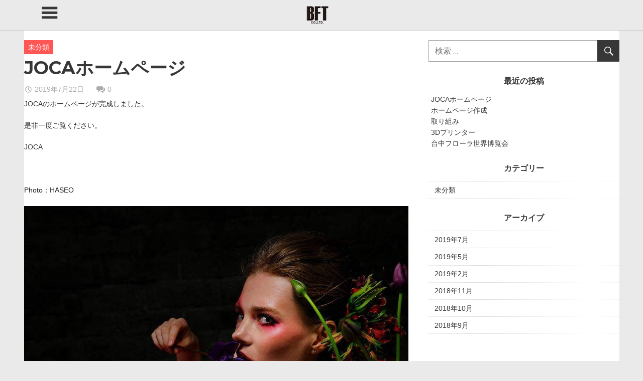

--- FILE ---
content_type: text/html; charset=UTF-8
request_url: http://bft-inc.net/?p=1148
body_size: 12593
content:
<!DOCTYPE html>
<html lang="ja"
	prefix="og: https://ogp.me/ns#" >

<head>
<meta charset="UTF-8">
<meta name="viewport" content="width=device-width, initial-scale=1">
<link rel="profile" href="http://gmpg.org/xfn/11">
<link rel="pingback" href="http://bft-inc.net/xmlrpc.php">

<title>フラワーデザイナーJOCA | BFT株式会社</title>
	<style>img:is([sizes="auto" i], [sizes^="auto," i]) { contain-intrinsic-size: 3000px 1500px }</style>
	
		<!-- All in One SEO 4.1.4.5 -->
		<meta name="description" content="大阪を拠点として活動するフラワーデザイナーJOCAのホームページ" />
		<meta name="robots" content="max-image-preview:large" />
		<link rel="canonical" href="http://bft-inc.net/?p=1148" />
		<meta property="og:locale" content="ja_JP" />
		<meta property="og:site_name" content="BFT株式会社 | 「想像しカタチにし続ける」" />
		<meta property="og:type" content="article" />
		<meta property="og:title" content="フラワーデザイナーJOCA | BFT株式会社" />
		<meta property="og:description" content="大阪を拠点として活動するフラワーデザイナーJOCAのホームページ" />
		<meta property="og:url" content="http://bft-inc.net/?p=1148" />
		<meta property="og:image" content="http://bft-inc.net/wp-content/uploads/2017/10/logo-menu.png" />
		<meta property="article:published_time" content="2019-07-22T07:54:05+00:00" />
		<meta property="article:modified_time" content="2019-07-22T07:54:05+00:00" />
		<meta name="twitter:card" content="summary" />
		<meta name="twitter:domain" content="bft-inc.net" />
		<meta name="twitter:title" content="フラワーデザイナーJOCA | BFT株式会社" />
		<meta name="twitter:description" content="大阪を拠点として活動するフラワーデザイナーJOCAのホームページ" />
		<meta name="twitter:image" content="http://bft-inc.net/wp-content/uploads/2017/10/logo-menu.png" />
		<script type="application/ld+json" class="aioseo-schema">
			{"@context":"https:\/\/schema.org","@graph":[{"@type":"WebSite","@id":"http:\/\/bft-inc.net\/#website","url":"http:\/\/bft-inc.net\/","name":"BFT\u682a\u5f0f\u4f1a\u793e","description":"\u300c\u60f3\u50cf\u3057\u30ab\u30bf\u30c1\u306b\u3057\u7d9a\u3051\u308b\u300d","inLanguage":"ja","publisher":{"@id":"http:\/\/bft-inc.net\/#organization"}},{"@type":"Organization","@id":"http:\/\/bft-inc.net\/#organization","name":"BFT\u682a\u5f0f\u4f1a\u793e","url":"http:\/\/bft-inc.net\/","logo":{"@type":"ImageObject","@id":"http:\/\/bft-inc.net\/#organizationLogo","url":"http:\/\/bft-inc.net\/wp-content\/uploads\/2017\/10\/logo-menu.png","width":60,"height":60},"image":{"@id":"http:\/\/bft-inc.net\/#organizationLogo"}},{"@type":"BreadcrumbList","@id":"http:\/\/bft-inc.net\/?p=1148#breadcrumblist","itemListElement":[{"@type":"ListItem","@id":"http:\/\/bft-inc.net\/#listItem","position":1,"item":{"@type":"WebPage","@id":"http:\/\/bft-inc.net\/","name":"\u30db\u30fc\u30e0","description":"\u300c\u60f3\u50cf\u3057\u30ab\u30bf\u30c1\u306b\u3057\u7d9a\u3051\u308b\u300d","url":"http:\/\/bft-inc.net\/"},"nextItem":"http:\/\/bft-inc.net\/?p=1148#listItem"},{"@type":"ListItem","@id":"http:\/\/bft-inc.net\/?p=1148#listItem","position":2,"item":{"@type":"WebPage","@id":"http:\/\/bft-inc.net\/?p=1148","name":"JOCA\u30db\u30fc\u30e0\u30da\u30fc\u30b8","description":"\u5927\u962a\u3092\u62e0\u70b9\u3068\u3057\u3066\u6d3b\u52d5\u3059\u308b\u30d5\u30e9\u30ef\u30fc\u30c7\u30b6\u30a4\u30ca\u30fcJOCA\u306e\u30db\u30fc\u30e0\u30da\u30fc\u30b8","url":"http:\/\/bft-inc.net\/?p=1148"},"previousItem":"http:\/\/bft-inc.net\/#listItem"}]},{"@type":"Person","@id":"http:\/\/bft-inc.net\/?author=2#author","url":"http:\/\/bft-inc.net\/?author=2","name":"bft","image":{"@type":"ImageObject","@id":"http:\/\/bft-inc.net\/?p=1148#authorImage","url":"https:\/\/secure.gravatar.com\/avatar\/b923a58617a18d965394594a60825db7d61914939f912aef1c14dbaa164afca3?s=96&d=mm&r=g","width":96,"height":96,"caption":"bft"}},{"@type":"WebPage","@id":"http:\/\/bft-inc.net\/?p=1148#webpage","url":"http:\/\/bft-inc.net\/?p=1148","name":"\u30d5\u30e9\u30ef\u30fc\u30c7\u30b6\u30a4\u30ca\u30fcJOCA | BFT\u682a\u5f0f\u4f1a\u793e","description":"\u5927\u962a\u3092\u62e0\u70b9\u3068\u3057\u3066\u6d3b\u52d5\u3059\u308b\u30d5\u30e9\u30ef\u30fc\u30c7\u30b6\u30a4\u30ca\u30fcJOCA\u306e\u30db\u30fc\u30e0\u30da\u30fc\u30b8","inLanguage":"ja","isPartOf":{"@id":"http:\/\/bft-inc.net\/#website"},"breadcrumb":{"@id":"http:\/\/bft-inc.net\/?p=1148#breadcrumblist"},"author":"http:\/\/bft-inc.net\/?author=2#author","creator":"http:\/\/bft-inc.net\/?author=2#author","datePublished":"2019-07-22T07:54:05+09:00","dateModified":"2019-07-22T07:54:05+09:00"},{"@type":"Article","@id":"http:\/\/bft-inc.net\/?p=1148#article","name":"\u30d5\u30e9\u30ef\u30fc\u30c7\u30b6\u30a4\u30ca\u30fcJOCA | BFT\u682a\u5f0f\u4f1a\u793e","description":"\u5927\u962a\u3092\u62e0\u70b9\u3068\u3057\u3066\u6d3b\u52d5\u3059\u308b\u30d5\u30e9\u30ef\u30fc\u30c7\u30b6\u30a4\u30ca\u30fcJOCA\u306e\u30db\u30fc\u30e0\u30da\u30fc\u30b8","inLanguage":"ja","headline":"JOCA\u30db\u30fc\u30e0\u30da\u30fc\u30b8","author":{"@id":"http:\/\/bft-inc.net\/?author=2#author"},"publisher":{"@id":"http:\/\/bft-inc.net\/#organization"},"datePublished":"2019-07-22T07:54:05+09:00","dateModified":"2019-07-22T07:54:05+09:00","articleSection":"\u672a\u5206\u985e","mainEntityOfPage":{"@id":"http:\/\/bft-inc.net\/?p=1148#webpage"},"isPartOf":{"@id":"http:\/\/bft-inc.net\/?p=1148#webpage"},"image":{"@type":"ImageObject","@id":"http:\/\/bft-inc.net\/#articleImage","url":"http:\/\/bft-inc.net\/wp-content\/uploads\/2019\/07\/IMG_2694.jpg","width":1125,"height":1500}}]}
		</script>
		<!-- All in One SEO -->

<link rel='dns-prefetch' href='//fonts.googleapis.com' />
<link rel="alternate" type="application/rss+xml" title="BFT株式会社 &raquo; フィード" href="http://bft-inc.net/?feed=rss2" />
<link rel="alternate" type="application/rss+xml" title="BFT株式会社 &raquo; コメントフィード" href="http://bft-inc.net/?feed=comments-rss2" />
<link rel="alternate" type="application/rss+xml" title="BFT株式会社 &raquo; JOCAホームページ のコメントのフィード" href="http://bft-inc.net/?feed=rss2&#038;p=1148" />
<script type="text/javascript">
/* <![CDATA[ */
window._wpemojiSettings = {"baseUrl":"https:\/\/s.w.org\/images\/core\/emoji\/16.0.1\/72x72\/","ext":".png","svgUrl":"https:\/\/s.w.org\/images\/core\/emoji\/16.0.1\/svg\/","svgExt":".svg","source":{"concatemoji":"http:\/\/bft-inc.net\/wp-includes\/js\/wp-emoji-release.min.js?ver=6.8.3"}};
/*! This file is auto-generated */
!function(s,n){var o,i,e;function c(e){try{var t={supportTests:e,timestamp:(new Date).valueOf()};sessionStorage.setItem(o,JSON.stringify(t))}catch(e){}}function p(e,t,n){e.clearRect(0,0,e.canvas.width,e.canvas.height),e.fillText(t,0,0);var t=new Uint32Array(e.getImageData(0,0,e.canvas.width,e.canvas.height).data),a=(e.clearRect(0,0,e.canvas.width,e.canvas.height),e.fillText(n,0,0),new Uint32Array(e.getImageData(0,0,e.canvas.width,e.canvas.height).data));return t.every(function(e,t){return e===a[t]})}function u(e,t){e.clearRect(0,0,e.canvas.width,e.canvas.height),e.fillText(t,0,0);for(var n=e.getImageData(16,16,1,1),a=0;a<n.data.length;a++)if(0!==n.data[a])return!1;return!0}function f(e,t,n,a){switch(t){case"flag":return n(e,"\ud83c\udff3\ufe0f\u200d\u26a7\ufe0f","\ud83c\udff3\ufe0f\u200b\u26a7\ufe0f")?!1:!n(e,"\ud83c\udde8\ud83c\uddf6","\ud83c\udde8\u200b\ud83c\uddf6")&&!n(e,"\ud83c\udff4\udb40\udc67\udb40\udc62\udb40\udc65\udb40\udc6e\udb40\udc67\udb40\udc7f","\ud83c\udff4\u200b\udb40\udc67\u200b\udb40\udc62\u200b\udb40\udc65\u200b\udb40\udc6e\u200b\udb40\udc67\u200b\udb40\udc7f");case"emoji":return!a(e,"\ud83e\udedf")}return!1}function g(e,t,n,a){var r="undefined"!=typeof WorkerGlobalScope&&self instanceof WorkerGlobalScope?new OffscreenCanvas(300,150):s.createElement("canvas"),o=r.getContext("2d",{willReadFrequently:!0}),i=(o.textBaseline="top",o.font="600 32px Arial",{});return e.forEach(function(e){i[e]=t(o,e,n,a)}),i}function t(e){var t=s.createElement("script");t.src=e,t.defer=!0,s.head.appendChild(t)}"undefined"!=typeof Promise&&(o="wpEmojiSettingsSupports",i=["flag","emoji"],n.supports={everything:!0,everythingExceptFlag:!0},e=new Promise(function(e){s.addEventListener("DOMContentLoaded",e,{once:!0})}),new Promise(function(t){var n=function(){try{var e=JSON.parse(sessionStorage.getItem(o));if("object"==typeof e&&"number"==typeof e.timestamp&&(new Date).valueOf()<e.timestamp+604800&&"object"==typeof e.supportTests)return e.supportTests}catch(e){}return null}();if(!n){if("undefined"!=typeof Worker&&"undefined"!=typeof OffscreenCanvas&&"undefined"!=typeof URL&&URL.createObjectURL&&"undefined"!=typeof Blob)try{var e="postMessage("+g.toString()+"("+[JSON.stringify(i),f.toString(),p.toString(),u.toString()].join(",")+"));",a=new Blob([e],{type:"text/javascript"}),r=new Worker(URL.createObjectURL(a),{name:"wpTestEmojiSupports"});return void(r.onmessage=function(e){c(n=e.data),r.terminate(),t(n)})}catch(e){}c(n=g(i,f,p,u))}t(n)}).then(function(e){for(var t in e)n.supports[t]=e[t],n.supports.everything=n.supports.everything&&n.supports[t],"flag"!==t&&(n.supports.everythingExceptFlag=n.supports.everythingExceptFlag&&n.supports[t]);n.supports.everythingExceptFlag=n.supports.everythingExceptFlag&&!n.supports.flag,n.DOMReady=!1,n.readyCallback=function(){n.DOMReady=!0}}).then(function(){return e}).then(function(){var e;n.supports.everything||(n.readyCallback(),(e=n.source||{}).concatemoji?t(e.concatemoji):e.wpemoji&&e.twemoji&&(t(e.twemoji),t(e.wpemoji)))}))}((window,document),window._wpemojiSettings);
/* ]]> */
</script>
<style id='wp-emoji-styles-inline-css' type='text/css'>

	img.wp-smiley, img.emoji {
		display: inline !important;
		border: none !important;
		box-shadow: none !important;
		height: 1em !important;
		width: 1em !important;
		margin: 0 0.07em !important;
		vertical-align: -0.1em !important;
		background: none !important;
		padding: 0 !important;
	}
</style>
<link rel='stylesheet' id='wp-block-library-css' href='http://bft-inc.net/wp-includes/css/dist/block-library/style.min.css?ver=6.8.3' type='text/css' media='all' />
<style id='classic-theme-styles-inline-css' type='text/css'>
/*! This file is auto-generated */
.wp-block-button__link{color:#fff;background-color:#32373c;border-radius:9999px;box-shadow:none;text-decoration:none;padding:calc(.667em + 2px) calc(1.333em + 2px);font-size:1.125em}.wp-block-file__button{background:#32373c;color:#fff;text-decoration:none}
</style>
<style id='global-styles-inline-css' type='text/css'>
:root{--wp--preset--aspect-ratio--square: 1;--wp--preset--aspect-ratio--4-3: 4/3;--wp--preset--aspect-ratio--3-4: 3/4;--wp--preset--aspect-ratio--3-2: 3/2;--wp--preset--aspect-ratio--2-3: 2/3;--wp--preset--aspect-ratio--16-9: 16/9;--wp--preset--aspect-ratio--9-16: 9/16;--wp--preset--color--black: #000000;--wp--preset--color--cyan-bluish-gray: #abb8c3;--wp--preset--color--white: #ffffff;--wp--preset--color--pale-pink: #f78da7;--wp--preset--color--vivid-red: #cf2e2e;--wp--preset--color--luminous-vivid-orange: #ff6900;--wp--preset--color--luminous-vivid-amber: #fcb900;--wp--preset--color--light-green-cyan: #7bdcb5;--wp--preset--color--vivid-green-cyan: #00d084;--wp--preset--color--pale-cyan-blue: #8ed1fc;--wp--preset--color--vivid-cyan-blue: #0693e3;--wp--preset--color--vivid-purple: #9b51e0;--wp--preset--gradient--vivid-cyan-blue-to-vivid-purple: linear-gradient(135deg,rgba(6,147,227,1) 0%,rgb(155,81,224) 100%);--wp--preset--gradient--light-green-cyan-to-vivid-green-cyan: linear-gradient(135deg,rgb(122,220,180) 0%,rgb(0,208,130) 100%);--wp--preset--gradient--luminous-vivid-amber-to-luminous-vivid-orange: linear-gradient(135deg,rgba(252,185,0,1) 0%,rgba(255,105,0,1) 100%);--wp--preset--gradient--luminous-vivid-orange-to-vivid-red: linear-gradient(135deg,rgba(255,105,0,1) 0%,rgb(207,46,46) 100%);--wp--preset--gradient--very-light-gray-to-cyan-bluish-gray: linear-gradient(135deg,rgb(238,238,238) 0%,rgb(169,184,195) 100%);--wp--preset--gradient--cool-to-warm-spectrum: linear-gradient(135deg,rgb(74,234,220) 0%,rgb(151,120,209) 20%,rgb(207,42,186) 40%,rgb(238,44,130) 60%,rgb(251,105,98) 80%,rgb(254,248,76) 100%);--wp--preset--gradient--blush-light-purple: linear-gradient(135deg,rgb(255,206,236) 0%,rgb(152,150,240) 100%);--wp--preset--gradient--blush-bordeaux: linear-gradient(135deg,rgb(254,205,165) 0%,rgb(254,45,45) 50%,rgb(107,0,62) 100%);--wp--preset--gradient--luminous-dusk: linear-gradient(135deg,rgb(255,203,112) 0%,rgb(199,81,192) 50%,rgb(65,88,208) 100%);--wp--preset--gradient--pale-ocean: linear-gradient(135deg,rgb(255,245,203) 0%,rgb(182,227,212) 50%,rgb(51,167,181) 100%);--wp--preset--gradient--electric-grass: linear-gradient(135deg,rgb(202,248,128) 0%,rgb(113,206,126) 100%);--wp--preset--gradient--midnight: linear-gradient(135deg,rgb(2,3,129) 0%,rgb(40,116,252) 100%);--wp--preset--font-size--small: 13px;--wp--preset--font-size--medium: 20px;--wp--preset--font-size--large: 36px;--wp--preset--font-size--x-large: 42px;--wp--preset--spacing--20: 0.44rem;--wp--preset--spacing--30: 0.67rem;--wp--preset--spacing--40: 1rem;--wp--preset--spacing--50: 1.5rem;--wp--preset--spacing--60: 2.25rem;--wp--preset--spacing--70: 3.38rem;--wp--preset--spacing--80: 5.06rem;--wp--preset--shadow--natural: 6px 6px 9px rgba(0, 0, 0, 0.2);--wp--preset--shadow--deep: 12px 12px 50px rgba(0, 0, 0, 0.4);--wp--preset--shadow--sharp: 6px 6px 0px rgba(0, 0, 0, 0.2);--wp--preset--shadow--outlined: 6px 6px 0px -3px rgba(255, 255, 255, 1), 6px 6px rgba(0, 0, 0, 1);--wp--preset--shadow--crisp: 6px 6px 0px rgba(0, 0, 0, 1);}:where(.is-layout-flex){gap: 0.5em;}:where(.is-layout-grid){gap: 0.5em;}body .is-layout-flex{display: flex;}.is-layout-flex{flex-wrap: wrap;align-items: center;}.is-layout-flex > :is(*, div){margin: 0;}body .is-layout-grid{display: grid;}.is-layout-grid > :is(*, div){margin: 0;}:where(.wp-block-columns.is-layout-flex){gap: 2em;}:where(.wp-block-columns.is-layout-grid){gap: 2em;}:where(.wp-block-post-template.is-layout-flex){gap: 1.25em;}:where(.wp-block-post-template.is-layout-grid){gap: 1.25em;}.has-black-color{color: var(--wp--preset--color--black) !important;}.has-cyan-bluish-gray-color{color: var(--wp--preset--color--cyan-bluish-gray) !important;}.has-white-color{color: var(--wp--preset--color--white) !important;}.has-pale-pink-color{color: var(--wp--preset--color--pale-pink) !important;}.has-vivid-red-color{color: var(--wp--preset--color--vivid-red) !important;}.has-luminous-vivid-orange-color{color: var(--wp--preset--color--luminous-vivid-orange) !important;}.has-luminous-vivid-amber-color{color: var(--wp--preset--color--luminous-vivid-amber) !important;}.has-light-green-cyan-color{color: var(--wp--preset--color--light-green-cyan) !important;}.has-vivid-green-cyan-color{color: var(--wp--preset--color--vivid-green-cyan) !important;}.has-pale-cyan-blue-color{color: var(--wp--preset--color--pale-cyan-blue) !important;}.has-vivid-cyan-blue-color{color: var(--wp--preset--color--vivid-cyan-blue) !important;}.has-vivid-purple-color{color: var(--wp--preset--color--vivid-purple) !important;}.has-black-background-color{background-color: var(--wp--preset--color--black) !important;}.has-cyan-bluish-gray-background-color{background-color: var(--wp--preset--color--cyan-bluish-gray) !important;}.has-white-background-color{background-color: var(--wp--preset--color--white) !important;}.has-pale-pink-background-color{background-color: var(--wp--preset--color--pale-pink) !important;}.has-vivid-red-background-color{background-color: var(--wp--preset--color--vivid-red) !important;}.has-luminous-vivid-orange-background-color{background-color: var(--wp--preset--color--luminous-vivid-orange) !important;}.has-luminous-vivid-amber-background-color{background-color: var(--wp--preset--color--luminous-vivid-amber) !important;}.has-light-green-cyan-background-color{background-color: var(--wp--preset--color--light-green-cyan) !important;}.has-vivid-green-cyan-background-color{background-color: var(--wp--preset--color--vivid-green-cyan) !important;}.has-pale-cyan-blue-background-color{background-color: var(--wp--preset--color--pale-cyan-blue) !important;}.has-vivid-cyan-blue-background-color{background-color: var(--wp--preset--color--vivid-cyan-blue) !important;}.has-vivid-purple-background-color{background-color: var(--wp--preset--color--vivid-purple) !important;}.has-black-border-color{border-color: var(--wp--preset--color--black) !important;}.has-cyan-bluish-gray-border-color{border-color: var(--wp--preset--color--cyan-bluish-gray) !important;}.has-white-border-color{border-color: var(--wp--preset--color--white) !important;}.has-pale-pink-border-color{border-color: var(--wp--preset--color--pale-pink) !important;}.has-vivid-red-border-color{border-color: var(--wp--preset--color--vivid-red) !important;}.has-luminous-vivid-orange-border-color{border-color: var(--wp--preset--color--luminous-vivid-orange) !important;}.has-luminous-vivid-amber-border-color{border-color: var(--wp--preset--color--luminous-vivid-amber) !important;}.has-light-green-cyan-border-color{border-color: var(--wp--preset--color--light-green-cyan) !important;}.has-vivid-green-cyan-border-color{border-color: var(--wp--preset--color--vivid-green-cyan) !important;}.has-pale-cyan-blue-border-color{border-color: var(--wp--preset--color--pale-cyan-blue) !important;}.has-vivid-cyan-blue-border-color{border-color: var(--wp--preset--color--vivid-cyan-blue) !important;}.has-vivid-purple-border-color{border-color: var(--wp--preset--color--vivid-purple) !important;}.has-vivid-cyan-blue-to-vivid-purple-gradient-background{background: var(--wp--preset--gradient--vivid-cyan-blue-to-vivid-purple) !important;}.has-light-green-cyan-to-vivid-green-cyan-gradient-background{background: var(--wp--preset--gradient--light-green-cyan-to-vivid-green-cyan) !important;}.has-luminous-vivid-amber-to-luminous-vivid-orange-gradient-background{background: var(--wp--preset--gradient--luminous-vivid-amber-to-luminous-vivid-orange) !important;}.has-luminous-vivid-orange-to-vivid-red-gradient-background{background: var(--wp--preset--gradient--luminous-vivid-orange-to-vivid-red) !important;}.has-very-light-gray-to-cyan-bluish-gray-gradient-background{background: var(--wp--preset--gradient--very-light-gray-to-cyan-bluish-gray) !important;}.has-cool-to-warm-spectrum-gradient-background{background: var(--wp--preset--gradient--cool-to-warm-spectrum) !important;}.has-blush-light-purple-gradient-background{background: var(--wp--preset--gradient--blush-light-purple) !important;}.has-blush-bordeaux-gradient-background{background: var(--wp--preset--gradient--blush-bordeaux) !important;}.has-luminous-dusk-gradient-background{background: var(--wp--preset--gradient--luminous-dusk) !important;}.has-pale-ocean-gradient-background{background: var(--wp--preset--gradient--pale-ocean) !important;}.has-electric-grass-gradient-background{background: var(--wp--preset--gradient--electric-grass) !important;}.has-midnight-gradient-background{background: var(--wp--preset--gradient--midnight) !important;}.has-small-font-size{font-size: var(--wp--preset--font-size--small) !important;}.has-medium-font-size{font-size: var(--wp--preset--font-size--medium) !important;}.has-large-font-size{font-size: var(--wp--preset--font-size--large) !important;}.has-x-large-font-size{font-size: var(--wp--preset--font-size--x-large) !important;}
:where(.wp-block-post-template.is-layout-flex){gap: 1.25em;}:where(.wp-block-post-template.is-layout-grid){gap: 1.25em;}
:where(.wp-block-columns.is-layout-flex){gap: 2em;}:where(.wp-block-columns.is-layout-grid){gap: 2em;}
:root :where(.wp-block-pullquote){font-size: 1.5em;line-height: 1.6;}
</style>
<link rel='stylesheet' id='contact-form-7-css' href='http://bft-inc.net/wp-content/plugins/contact-form-7/includes/css/styles.css?ver=5.5.1' type='text/css' media='all' />
<link rel='stylesheet' id='pocono-stylesheet-css' href='http://bft-inc.net/wp-content/themes/pocono/style.css?ver=1.3' type='text/css' media='all' />
<style id='pocono-stylesheet-inline-css' type='text/css'>
.site-title, .site-description { position: absolute; clip: rect(1px, 1px, 1px, 1px); width: 1px; height: 1px; overflow: hidden; }
</style>
<link rel='stylesheet' id='genericons-css' href='http://bft-inc.net/wp-content/themes/pocono/css/genericons/genericons.css?ver=3.4.1' type='text/css' media='all' />
<link rel='stylesheet' id='pocono-default-fonts-css' href='//fonts.googleapis.com/css?family=Roboto%3A400%2C400italic%2C700%2C700italic%7CMontserrat%3A400%2C400italic%2C700%2C700italic&#038;subset=latin%2Clatin-ext' type='text/css' media='all' />
<link rel='stylesheet' id='pocono-themezee-related-posts-css' href='http://bft-inc.net/wp-content/themes/pocono/css/themezee-related-posts.css?ver=20160421' type='text/css' media='all' />
<script type="text/javascript" src="http://bft-inc.net/wp-includes/js/jquery/jquery.min.js?ver=3.7.1" id="jquery-core-js"></script>
<script type="text/javascript" src="http://bft-inc.net/wp-includes/js/jquery/jquery-migrate.min.js?ver=3.4.1" id="jquery-migrate-js"></script>
<script type="text/javascript" src="http://bft-inc.net/wp-content/themes/pocono/js/sidebar.js?ver=20161129" id="pocono-jquery-sidebar-js"></script>
<script type="text/javascript" src="http://bft-inc.net/wp-content/themes/pocono/js/sticky-header.js?ver=20160512" id="pocono-jquery-sticky-header-js"></script>
<link rel="https://api.w.org/" href="http://bft-inc.net/index.php?rest_route=/" /><link rel="alternate" title="JSON" type="application/json" href="http://bft-inc.net/index.php?rest_route=/wp/v2/posts/1148" /><link rel="EditURI" type="application/rsd+xml" title="RSD" href="http://bft-inc.net/xmlrpc.php?rsd" />
<meta name="generator" content="WordPress 6.8.3" />
<link rel='shortlink' href='http://bft-inc.net/?p=1148' />
<link rel="alternate" title="oEmbed (JSON)" type="application/json+oembed" href="http://bft-inc.net/index.php?rest_route=%2Foembed%2F1.0%2Fembed&#038;url=http%3A%2F%2Fbft-inc.net%2F%3Fp%3D1148" />
<link rel="alternate" title="oEmbed (XML)" type="text/xml+oembed" href="http://bft-inc.net/index.php?rest_route=%2Foembed%2F1.0%2Fembed&#038;url=http%3A%2F%2Fbft-inc.net%2F%3Fp%3D1148&#038;format=xml" />
		<style type="text/css" id="wp-custom-css">
			/*
ここに独自の CSS を追加することができます。

詳しくは上のヘルプアイコンをクリックしてください。
*/

*{padding:0;margin:0;}
li{list-style:none;}
.clear:after {clear: both;}
.clear:before, .clear:after {content: "";display: table;}
body{font-family: Meiryo, メイリオ, "UD新ゴNT R", "UD Shin Go NT Regular", sans-serif;}
.kaisha-tb td{word-break:break-word;white-space:normal;overflow-wrap: break-word;max-width:100%;}
#tb-h{word-break:keep-all;background:#eaeaea;border:solid 1px #fff;}
.kaisha-tb{margin-top:50px;font-size:14px;}
#CEO{text-align:right;font-size:14px;margin-bottom:50px;}
em{font-weight:bold;font-style:normal;}
p{font-size:14px;}
.mt50{padding-top:80px;}
.f-cut1{width:65%;}
.f-cut2{width:65%;margin-bottom:50px;}
.fw-cut1{width:50%;}
.fw-cut2{width:50%;margin-bottom:50px;}

/*ヘッダー*/
.site-header{width:100%;position:fixed;background:#eaeaea;z-index:100;}
.site-header a:link,.site-header a:active,.site-header a:visited{color:#000;}
.site-header a:hover{color:#666;}
.site-branding{margin:0;}
.sidebar-navigation-toggle{padding:0.8em 0;}
.site-content{padding-top:60px;}
.content-single {
	box-sizing: border-box;
	margin: 0 auto;
	max-width: 1185px;
	width: 100%;
}
.text-wrap p.front-imgh{}
.page-title{display:none;}
.required{color:red;}
nav{font-weight:bold;}
.reqruit-btn {text-align:center;margin:0 auto;font-weight:bold;width:180px;background:#373737;line-height:1.3;padding:6px;}
.reqruit-btn span#sub-h2{font-size:10px;font-weight:normal;}
.reqruit-btn{color:#fff;}
a .reqruit-btn:hover{background:#999;}
.contact-btn .wpcf7-submit{padding:6px 18px;}

/*コピーライト、フッター*/
.footer-wrap{background:#eaeaea;text-align:right;border:none;}
.site-footer .site-info {float: none;font-size:12px;padding: 6px 0 4px;
}

/*見出し*/
h1,h3,h4,h5{line-height:1.4;font-family: "リュウミン M-KL", "Ryumin Medium KL", serif;}
h2,h3{text-align:center;}

/*ブログページのカスタム*/
.post-wrapper .has-post-thumbnail .post-content{margin: -60px 0 0;}
.single-post #content,.archive #content,.search #content{padding-top:80px;padding:80px 0px 0;}
.has-post-thumbnail .post-content {
    position: relative;
    margin: -90px 0 0;}
.comments-area{padding:15px;}
.comments-header .comments-title,
.comment-reply-title span {border:solid 1px #ff5555;font-size:14px;font-weight:normal;}
.sidebar{font-size:14px;}
.page-header .archive-title{font-size:14px;font-weight:normal;border:1px solid #666;color:#666;}
/* Read more Link */
.more-link {
	display: inline-block;
	margin: 0;
	padding: 0.3em 0.8em;
	background: #fff;
	border:solid 1px #ff5555;
	color: #ff5555;
	text-decoration: none;
	text-transform: uppercase;
	font-weight: normal;
	font-size: 12px;
	font-size: 0.875rem;
	transition: all 0.2s ease;}
.more-link:link,
.more-link:visited  {
	color: #ff5555;}
.more-link:hover,
.more-link:active {
	background: #eaeaea;border:solid 1px #ccc;}



/*メディアクエリ　min-992px パソコン向け*/

@media (min-width: 992px)
{
/*本文*/
h2{font-size:25px;font-weight:normal;}
h2 span#sub-h2{font-size:14px;}
h3{font-size:31px;}
h4{border-left:5px solid #D0A9F5;padding:5px 0px 5px 10px;letter-spacing:1px;font-size:21px;}

/*ホーム*/
p.alc{text-align:center;font-size:14px;}
.kaisha-tb #tb-h{width:150px;}
.kaisha-tb td{padding:2px 10px;line-height:2;vertical-align:top;}
.kaisha-tb{margin-bottom:80px;word-break:keep-all;}
.main-image{background:#eaeaea;padding-bottom:1px;line-height:0;font-size:12px;}
.main-image img{width:100%;height:auto;}
.main-in{background:#FFF;}
.main-in article{padding-top:150px;}
.main-in h2{float:left;width:15%;}
.text-wrap{width:80%;max-width:760px;float:left;margin-bottom:150px;padding-left:5%;}
.text-wrap p{margin-bottom:50px;margin-top:16px;}
.shop-img{float:left;width:370px;margin-right:20px;}
.shop-info{font-size:14px;}
.front-social{width:130px;height:30px;margin-left:600px;margin-top:-30px;}
#CEO .front-social img{width:30px;height:30px;}
	
.scale-img {
width: 200px; /*画像の幅*/
height: 240px; /*画像の高さ*/
transition-duration: 0.5s; /*変化の時間*/
}
.scale-img:hover {
transform: scale(1.2,1.2); /*画像の拡大*/
cursor: pointer; /*カーソルをポインターにする*/
}
.scale-box {
width: 200px; /*ボックスの幅*/
height: 240px; /*ボックスの高さ*/
overflow: hidden; /*画像拡大時にはみ出た部分を隠す*/
}

/*Newposts catchプラグインカスタム*/
#npcatch ul{margin:0px;}
#npcatch li {list-style:none;
float:left;margin-right:45px;width:180px;}
#npcatch img{width:180px;border:solid 1px #000;
padding:0px;margin:0px 0 4px 0;border-radius: 0px;
box-shadow: none;}
#npcatch .title {font-weight:bold;
width:100%;padding:0px;font-size:14px;
}
/*フッター*/
.site-footer{background:url(http://bft-inc.net/wp-content/uploads/2017/11/footer-bg.png) left bottom no-repeat;text-align:right;}
.ft-menu-bft{float:left;width:40%;min-width:400px;text-align:center;padding: 0 20px;margin-right:10%;}
.ft-menu-bft img{width:100%;max-width:100px;}
.ft-menu-bft ul{padding:0;}
.ft-menu-bft li{line-height:1.6;}
.bft-address{padding:20px 10px;float:left;text-align:right;width:45%;max-width:500px;}
.bft-ad{float:left;text-align:left;}
#ft-bft-title{font-weight:bold;font-size:16px;}
.ft-bft-social a{margin-right:4px;}
}


/*メディアクエリ max-991px　タブレット、スマホ向け*/
@media only screen and (max-width: 80em)
{
.container {
  padding-right: 0;
padding-left: 0;
}
/*Newposts catchプラグインカスタム*/
#npcatch ul{margin:0px;}
#npcatch li {list-style:none;
float:left;margin-right:40px;width:180px;}
#npcatch img{width:180px;border:solid 1px #000;
padding:0px;margin:0px 0 4px 0;border-radius: 0px;
box-shadow: none;}
#npcatch .title {font-weight:bold;
width:100%;padding:0px;font-size:14px;
}
}

@media (max-width: 991px) and (min-width:600px)
{mb30{margin-bottom:30px;}
h3{padding-top:20px;}
h2{font-size:21px;font-weight:bold;padding:120px 0 50px;}
p.alc{text-align:center;font-size:12px;margin-bottom:40px;}
h2 span#sub-h2{font-size:14px;font-weight:normal;}
h3{font-size:25px;}
h4{margin:20px;border-left:5px solid #D0A9F5;padding:5px 0px 5px 10px;letter-spacing:1px;font-size:18px;}
.site-content{background:#eaeaea;}

/*ホーム*/
.kaisha-tb #tb-h{width:150px;}
.kaisha-tb td{padding:2px 10px;line-height:2;vertical-align:top;}
.kaisha-tb{margin:30px 20px 80px 20px;word-break:keep-all;}
.main-image{width:100%;background:#eaeaea;}
.main-image img{width:100%;height:auto;}
.main-image p{margin-bottom:2px;}
.main-in{background:#FFF;}
.main-in article{padding-top:60px;}
.main-in h2{float:none;}
.text-wrap{margin-bottom:100px;}
.text-wrap p{margin-bottom:50px;padding:0 20px;margin-top:16px;}
.text-wrap p.front-imgh{padding:60px  0px 0 0;}
.shop-img{float:none;width:100%;height:300px;overflow:hidden;margin-bottom:10px;text-align:center;}
.shop-info{padding:20px;font-size:14px;}
.shop-info {margin:0px auto;max-width:400px;}
.shop-info .front-social{height:30px;}
.shop-info .front-social img{width:30px;height:30px;}
.front-social{width:130px;height:30px;margin-left:82%;margin-top:-30px;}
#CEO .front-social img{width:30px;height:30px;}
/*Newposts catchプラグインカスタム*/
 ul#npcatch{margin:0px;height:200px;}
#npcatch li {list-style:none;
float:left;margin:0 3%;width:27%;max-width:180px;}
#npcatch img{width:180px;border:solid 1px #000;
padding:0px;margin:0px 0 4px 0;border-radius: 0px;
box-shadow: none;}
#npcatch .title {
width:100%;padding:0px;font-size:12px;
}
/*フッター*/
.site-footer{background:url(http://bft-inc.net/wp-content/uploads/2017/11/footer-bg.png) left top no-repeat;text-align:right;}
.ft-menu-bft{float:left;width:40%;max-width:340px;text-align:center;padding:20px;margin-right:5%;}
.ft-menu-bft img{width:100%;max-width:150px;}
.ft-menu-bft ul{padding:0;}
.ft-menu-bft li{line-height:1.8;}
.bft-address{padding:10px;float:left;text-align:right;width:55%;max-width:500px;}
.bft-ad{float:none;text-align:left;}
#ft-bft-title{font-weight:bold;font-size:16px;}
.ft-bft-social a{margin-right:2px;}
}


@media only screen and (max-width: 50em)
{
.site-branding{float:none;}
/*Newposts catchプラグインカスタム*/
 ul#npcatch{margin:0px;width:100%;padding:0 10px;}
#npcatch li {list-style:none;
float:none;width:100%;}
#npcatch img{width:180px;border:solid 1px #000;
padding:0px;margin: 0;border-radius: 0px;
box-shadow: none;}
#npcatch .title {
width:100%;padding:0px;font-size:12px;
}
}
@media (max-width: 599px)
{
#contents{padding-top:40px;}
.site-branding .custom-logo {
    margin: 0 4em 0;}
.site-content{background:#eaeaea;}

/*本文用*/
h2{font-size:25px;font-weight:bold;padding-bottom:30px;}
h2 span#sub-h2{font-size:12px;font-weight:normal;}
p.alc{text-align:center;font-size:12px;}
h3{font-size:1.2em;}
h4{border-left:5px solid #D0A9F5;padding:5px 0px 5px 10px;letter-spacing:1px;font-size:1em;}
/*ホーム*/
.kaisha-tb #tb-h{width:90px;}
.kaisha-tb td{padding:2px 10px;line-height:2;vertical-align:top;}
.kaisha-tb{margin-bottom:80px;}
.main-image{width:100%;background:#eaeaea;}
.main-image p{margin:0;}
.main-image img{width:100%;height:auto;}
.main-in{padding:0 10px;background:#FFF;}
.main-in article{padding-top:60px;}
.main-in h2{float:none;width:100%;}
.text-wrap{margin-bottom:120px;}
.text-wrap p{margin-bottom:50px;margin-top:16px;}
.shop-img{float:none;width:100%;height:200px;overflow:hidden;margin-bottom:10px;}
.shop-info{padding:15px;font-size:14px;}
.shop-info {margin:0px auto;}
.shop-info .front-social{height:50px;}
.shop-info .front-social img{width:50px;height:50px;margin-right:10px;}
.front-social{height:50px;text-align:right;margin-top:-30px;}
#CEO .front-social img{height:50px;width:50px;margin-right:10px;}
/*Newposts catchプラグインカスタム*/
#npcatch ul{margin:0px;width:100%;}
#npcatch li {list-style:none;
float:none;padding:16px 0;width:100%;border-bottom:solid 1px #eaeaea;}
#npcatch img{width:35%;height:auto;border:solid 1px #000;vertical-align:top;
padding:0px;margin:0px 10px 0 0;border-radius: 0px;
box-shadow: none;}
#npcatch .title {
width:100%;padding:0px;font-size:18px;
font-weight:bold;}
/*フッター*/
.site-footer{background:#fff url(http://bft-inc.net/wp-content/uploads/2017/11/footer-bg.png) left bottom no-repeat;text-align:right;}
.site-footer .site-info{color:#fff;}
.site-footer .site-info a{color:#fff;}
.ft-menu-bft{float:none;width:100%;text-align:center;padding:20px;margin-right:10%;}
.ft-menu-bft img{width:100%;max-width:150px;}
.ft-menu-bft ul{padding:0;}
.ft-menu-bft li{line-height:1.8;}
.bft-address{padding:20px;float:none;text-align:right;width:100%;}
.bft-ad{float:none;text-align:left;}
#ft-bft-title{font-weight:bold;font-size:16px;}
.ft-bft-social a{margin-right:10px;}
.ft-bft-social img{heigt:50px;width:50px;}
.ft-bft-social{margin-bottom:10px;}
}
@media only screen and (max-width: 35em)
{
.has-post-thumbnail .post-content  {padding:10px;}
}		</style>
		<!-- Global site tag (gtag.js) - Google Analytics -->
<script async src="https://www.googletagmanager.com/gtag/js?id=UA-126252737-3"></script>
<script>
  window.dataLayer = window.dataLayer || [];
  function gtag(){dataLayer.push(arguments);}
  gtag('js', new Date());

  gtag('config', 'UA-126252737-3');
</script>
</head>

<body class="wp-singular post-template-default single single-post postid-1148 single-format-standard wp-custom-logo wp-theme-pocono sidebar-right post-layout-three-columns post-layout-columns author-hidden">

	<div id="page" class="hfeed site">

		<a class="skip-link screen-reader-text" href="#content">コンテンツへスキップ</a>

		<header id="masthead" class="site-header clearfix" role="banner">

			<div class="header-main container clearfix">

				<button id="sidebar-navigation-toggle" class="sidebar-navigation-toggle"></button>

				<div id="logo" class="site-branding clearfix">

					<a href="http://bft-inc.net/" class="custom-logo-link" rel="home"><img width="60" height="60" src="http://bft-inc.net/wp-content/uploads/2017/10/logo-menu.png" class="custom-logo" alt="BFT株式会社" decoding="async" /></a>					
			<p class="site-title"><a href="http://bft-inc.net/" rel="home">BFT株式会社</a></p>

							
			<p class="site-description">「想像しカタチにし続ける」</p>

		
				</div><!-- .site-branding -->

				<div id="header-social-icons" class="header-social-icons social-icons-navigation clearfix">
									</div>

			</div><!-- .header-main -->

		</header><!-- #masthead -->

		
		
		<div id="content" class="site-content container clearfix">

	<section id="primary" class="content-single content-area">
		<main id="main" class="site-main" role="main">
				
		
		
<article id="post-1148" class="post-1148 post type-post status-publish format-standard hentry category-1">

	
	
		<div class="entry-categories clearfix">

			<span class="meta-category">
				<a href="http://bft-inc.net/?cat=1" rel="category">未分類</a>			</span>

		</div><!-- .entry-categories -->

		
	<div class="post-content clearfix">

		<header class="entry-header">

			<h1 class="entry-title">JOCAホームページ</h1>
			<div class="entry-meta"><span class="meta-date"><a href="http://bft-inc.net/?p=1148" title="4:54 PM" rel="bookmark"><time class="entry-date published updated" datetime="2019-07-22T16:54:05+09:00">2019年7月22日</time></a></span><span class="meta-author"> <span class="author vcard"><a class="url fn n" href="http://bft-inc.net/?author=2" title="bft のすべての投稿を表示" rel="author">bft</a></span></span><span class="meta-comments"> <a href="http://bft-inc.net/?p=1148#respond">0</a></span></div>
		</header><!-- .entry-header -->

		<div class="entry-content clearfix">

			<p><a href="https://bft-joca.com/">JOCAのホームページ</a>が完成しました。</p>
<p>是非一度ご覧ください。</p>
<p><a href="https://bft-joca.com/">JOCA</a></p>
<p>&nbsp;</p>
<p>Photo：HASEO</p>
<p><img fetchpriority="high" decoding="async" class="aligncenter size-full wp-image-1149" src="http://bft-inc.net/wp-content/uploads/2019/07/IMG_2694.jpg" alt="" width="1125" height="1500" srcset="http://bft-inc.net/wp-content/uploads/2019/07/IMG_2694.jpg 1125w, http://bft-inc.net/wp-content/uploads/2019/07/IMG_2694-225x300.jpg 225w, http://bft-inc.net/wp-content/uploads/2019/07/IMG_2694-768x1024.jpg 768w" sizes="(max-width: 1125px) 100vw, 1125px" /></p>

			
		</div><!-- .entry-content -->

		<footer class="entry-footer">

						
	<nav class="navigation post-navigation" aria-label="投稿">
		<h2 class="screen-reader-text">投稿ナビゲーション</h2>
		<div class="nav-links"><div class="nav-previous"><a href="http://bft-inc.net/?p=1139" rel="prev"><span class="screen-reader-text">前の記事:</span>ホームページ作成</a></div></div>
	</nav>
		</footer><!-- .entry-footer -->

	</div>

</article>

<div id="comments" class="comments-area">

	
	
	
		<div id="respond" class="comment-respond">
		<h3 id="reply-title" class="comment-reply-title"><span>コメントを残す</span> <small><a rel="nofollow" id="cancel-comment-reply-link" href="/?p=1148#respond" style="display:none;">コメントをキャンセル</a></small></h3><form action="http://bft-inc.net/wp-comments-post.php" method="post" id="commentform" class="comment-form"><p class="comment-notes"><span id="email-notes">メールアドレスが公開されることはありません。</span> <span class="required-field-message"><span class="required">※</span> が付いている欄は必須項目です</span></p><p class="comment-form-comment"><label for="comment">コメント <span class="required">※</span></label> <textarea id="comment" name="comment" cols="45" rows="8" maxlength="65525" required></textarea></p><p class="comment-form-author"><label for="author">名前 <span class="required">※</span></label> <input id="author" name="author" type="text" value="" size="30" maxlength="245" autocomplete="name" required /></p>
<p class="comment-form-email"><label for="email">メール <span class="required">※</span></label> <input id="email" name="email" type="email" value="" size="30" maxlength="100" aria-describedby="email-notes" autocomplete="email" required /></p>
<p class="comment-form-url"><label for="url">サイト</label> <input id="url" name="url" type="url" value="" size="30" maxlength="200" autocomplete="url" /></p>
<p class="comment-form-cookies-consent"><input id="wp-comment-cookies-consent" name="wp-comment-cookies-consent" type="checkbox" value="yes" /> <label for="wp-comment-cookies-consent">次回のコメントで使用するためブラウザーに自分の名前、メールアドレス、サイトを保存する。</label></p>
<p class="form-submit"><input name="submit" type="submit" id="submit" class="submit" value="コメントを送信" /> <input type='hidden' name='comment_post_ID' value='1148' id='comment_post_ID' />
<input type='hidden' name='comment_parent' id='comment_parent' value='0' />
</p><p style="display: none;"><input type="hidden" id="akismet_comment_nonce" name="akismet_comment_nonce" value="b3e219ced0" /></p><p style="display: none !important;"><label>&#916;<textarea name="ak_hp_textarea" cols="45" rows="8" maxlength="100"></textarea></label><input type="hidden" id="ak_js" name="ak_js" value="127"/><script>document.getElementById( "ak_js" ).setAttribute( "value", ( new Date() ).getTime() );</script></p><p class="tsa_param_field_tsa_" style="display:none;">email confirm<span class="required">*</span><input type="text" name="tsa_email_param_field___" id="tsa_email_param_field___" size="30" value="" />
	</p><p class="tsa_param_field_tsa_2" style="display:none;">post date<span class="required">*</span><input type="text" name="tsa_param_field_tsa_3" id="tsa_param_field_tsa_3" size="30" value="2026-01-21 06:27:24" />
	</p></form>	</div><!-- #respond -->
	<p id="throwsSpamAway">日本語が含まれない投稿は無視されますのでご注意ください。（スパム対策）</p>
</div><!-- #comments -->
		
		</main><!-- #main -->
	</section><!-- #primary -->

	
	<section id="secondary" class="sidebar widget-area clearfix" role="complementary">

		<aside id="search-3" class="widget widget_search clearfix">
<form role="search" method="get" class="search-form" action="http://bft-inc.net/">
	<label>
		<span class="screen-reader-text">検索対象:</span>
		<input type="search" class="search-field"
			placeholder="検索 &hellip;"
			value="" name="s"
			title="検索対象:" />
	</label>
	<button type="submit" class="search-submit">
		<span class="genericon-search"></span>
		<span class="screen-reader-text">検索</span>
	</button>
</form>
</aside>
		<aside id="recent-posts-3" class="widget widget_recent_entries clearfix">
		<div class="widget-header"><h3 class="widget-title">最近の投稿</h3></div>
		<ul>
											<li>
					<a href="http://bft-inc.net/?p=1148" aria-current="page">JOCAホームページ</a>
									</li>
											<li>
					<a href="http://bft-inc.net/?p=1139">ホームページ作成</a>
									</li>
											<li>
					<a href="http://bft-inc.net/?p=1135">取り組み</a>
									</li>
											<li>
					<a href="http://bft-inc.net/?p=1120">3Dプリンター</a>
									</li>
											<li>
					<a href="http://bft-inc.net/?p=1109">台中フローラ世界博覧会</a>
									</li>
					</ul>

		</aside><aside id="categories-3" class="widget widget_categories clearfix"><div class="widget-header"><h3 class="widget-title">カテゴリー</h3></div>
			<ul>
					<li class="cat-item cat-item-1"><a href="http://bft-inc.net/?cat=1">未分類</a>
</li>
			</ul>

			</aside><aside id="archives-3" class="widget widget_archive clearfix"><div class="widget-header"><h3 class="widget-title">アーカイブ</h3></div>
			<ul>
					<li><a href='http://bft-inc.net/?m=201907'>2019年7月</a></li>
	<li><a href='http://bft-inc.net/?m=201905'>2019年5月</a></li>
	<li><a href='http://bft-inc.net/?m=201902'>2019年2月</a></li>
	<li><a href='http://bft-inc.net/?m=201811'>2018年11月</a></li>
	<li><a href='http://bft-inc.net/?m=201810'>2018年10月</a></li>
	<li><a href='http://bft-inc.net/?m=201809'>2018年9月</a></li>
			</ul>

			</aside>
	</section><!-- #secondary -->

	

	</div><!-- #content -->

	
	<div id="footer" class="footer-wrap">

		<footer id="colophon" class="site-footer container clearfix" role="contentinfo">
<!--BFTフッター-->
	<div class="bft-footer clearfix">
		<div class="ft-menu-bft">
			<img src="http://bft-inc.net/wp-content/uploads/2017/10/logo.png">
			<ul class="bft-menu-list">
				<li><a href="http://bft-inc.net">HOME</a></li>
				<li><a href="http://bft-inc.net/?=309#work-menu">WORK</a></li>
				<li><a href="http://bft-inc.net/?=309#company-menu">COMPANY</a></li>
				<li><a href="http://bft-inc.net/?=309#recruit-menu">RECRUIT</a></li>
				<li><a href="http://bft-inc.net/?=309#contact-menu">CONTACT</a></li>
			</ul>
		</div>
		<div class="bft-address clearfix">
			<div>
			<div class="bft-ad">
				<span id="ft-bft-title">BFT 株式会社</span><br>大阪府八尾市本町2-12-4<br>TEL:072-924-2112 FAX：072-925-1413
			</div>
			<div class="ft-bft-social">
			<a href="#"><img src="http://bft-inc.net/wp-content/uploads/2017/10/facebook-150x150.png" alt="" width="30" height="30"></a><a href="#"><img src="http://bft-inc.net/wp-content/uploads/2017/10/instagram-150x150.png" alt="" width="30" height="30"></a>
			</div>
			</div>
			<div>
<iframe src="https://www.google.com/maps/embed?pb=!1m18!1m12!1m3!1d3283.118120836461!2d135.596441815074!3d34.626455180453696!2m3!1f0!2f0!3f0!3m2!1i1024!2i768!4f13.1!3m3!1m2!1s0x6000df55d5df87f9%3A0xda79727c4f426e76!2z44CSNTgxLTAwMDMg5aSn6Ziq5bqc5YWr5bC-5biC5pys55S677yS5LiB55uu77yR77yS4oiS77yU!5e0!3m2!1sja!2sjp!4v1509507130757" width="480" height="200" frameborder="0" style="border:0" allowfullscreen></iframe>
			</div>
		</div>
	</div>
<!--/BFTフッター-->

			<div id="footer-text" class="site-info">
Copyright © 2017 <a href="http://bft-inc.net">BFT inc.</a> All Right Reserved.
			</div><!-- .site-info -->

		</footer><!-- #colophon -->

	</div>

		<section id="sidebar-navigation" class="sidebar-navigation widget-area clearfix" role="complementary">

		
			<aside class="widget widget_nav_menu sidebar-menu-widget clearfix">

				<div class="widget-header">
					<h3 class="widget-title"><img src="http://bft-inc.net/wp-content/uploads/2017/10/logo.png" width="150" height="150"><br>MENU</h3>
				</div>

				<nav id="sidebar-menu" class="secondary-navigation navigation menu-navigation-container clearfix" role="navigation">
					<ul id="menu-menu" class="sidebar-navigation-menu menu"><li id="menu-item-377" class="menu-item menu-item-type-custom menu-item-object-custom menu-item-home menu-item-377"><a href="http://bft-inc.net">HOME</a></li>
<li id="menu-item-379" class="menu-item menu-item-type-custom menu-item-object-custom menu-item-379"><a href="http://bft-inc.net/?p=309#company-menu">COMPANY</a></li>
<li id="menu-item-569" class="menu-item menu-item-type-custom menu-item-object-custom menu-item-569"><a href="http://bft-inc.net/?p=309#recruit-menu">RECRUIT</a></li>
<li id="menu-item-571" class="menu-item menu-item-type-custom menu-item-object-custom menu-item-571"><a href="http://bft-inc.net/?p=309#contact-menu">CONTACT</a></li>
<li id="menu-item-977" class="menu-item menu-item-type-custom menu-item-object-custom menu-item-977"><a href="http://bft-inc.net/?p=309#blog-menu">BLOG</a></li>
</ul>				</nav><!-- #sidebar-navigation -->

			</aside>

		<aside id="custom_html-3" class="widget_text widget widget_custom_html clearfix"><div class="textwidget custom-html-widget"><a href="https://www.facebook.com/minoru.umegaki"><img src="http://bft-inc.net/wp-content/uploads/2017/10/facebook-150x150.png" alt="" width="50" height="50" class="alignleft size-thumbnail wp-image-114" /></a> <a href="https://www.instagram.com/befiveten"><img src="http://bft-inc.net/wp-content/uploads/2017/10/instagram-150x150.png" alt="" width="50" height="50" class="alignleft size-thumbnail wp-image-116" /></a></div></aside>
	</section><!-- #sidebar-navigation -->

</div><!-- #page -->

<script type="text/javascript" src="http://bft-inc.net/wp-includes/js/dist/vendor/wp-polyfill.min.js?ver=3.15.0" id="wp-polyfill-js"></script>
<script type="text/javascript" id="contact-form-7-js-extra">
/* <![CDATA[ */
var wpcf7 = {"api":{"root":"http:\/\/bft-inc.net\/index.php?rest_route=\/","namespace":"contact-form-7\/v1"}};
/* ]]> */
</script>
<script type="text/javascript" src="http://bft-inc.net/wp-content/plugins/contact-form-7/includes/js/index.js?ver=5.5.1" id="contact-form-7-js"></script>
<script type="text/javascript" src="http://bft-inc.net/wp-includes/js/comment-reply.min.js?ver=6.8.3" id="comment-reply-js" async="async" data-wp-strategy="async"></script>
<script type="text/javascript" src="http://bft-inc.net/wp-content/plugins/throws-spam-away/js/tsa_params.min.js?ver=3.2.5" id="throws-spam-away-script-js"></script>

</body>
</html>


--- FILE ---
content_type: text/css
request_url: http://bft-inc.net/wp-content/themes/pocono/style.css?ver=1.3
body_size: 9688
content:
/*
Theme Name: Pocono
Theme URI: https://themezee.com/themes/pocono/
Author: ThemeZee
Author URI: https://themezee.com
Description: Pocono features a prominent post slideshow, grid post layout, navigation sidebar, and social icons menu. With its clean typography, elegant design, and attention to detail, Pocono helps you to create a stunning magazine-styled website.
Version: 1.3
License: GNU General Public License v2 or later
License URI: http://www.gnu.org/licenses/gpl-2.0.html
Text Domain: pocono
Tags: two-columns, custom-background, custom-header, custom-logo, custom-menu, editor-style, rtl-language-support, grid-layout, blog, news, entertainment, featured-images, flexible-header, full-width-template, threaded-comments, translation-ready, theme-options, one-column, left-sidebar, right-sidebar, three-columns

This theme, like WordPress, is licensed under the GPL.
Use it to make something cool, have fun, and share what you've learned with others.

Pocono is based on Underscores http://underscores.me/, (C) 2012-2015 Automattic, Inc.

Normalizing styles have been helped along thanks to the fine work of
Nicolas Gallagher and Jonathan Neal http://necolas.github.com/normalize.css/
*/

/*--------------------------------------------------------------
>>> TABLE OF CONTENTS:
----------------------------------------------------------------
1.0 - Normalize
2.0 - Typography
3.0 - Elements
4.0 - Forms
5.0 - Accessibility
6.0 - Alignments
7.0 - Clearings
8.0 - Layout Structure
9.0 - Header
10.0 - Navigation Menus
11.0 - Widgets
12.0 - Posts and pages
14.0 - Comments
15.0 - Footer
16.0 - Media
	16.1 - Captions
	16.2 - Galleries
17.0 - Media Queries
	17.1 - Desktop Large ( < 1120px )
	17.2 - Desktop Medium ( < 1040px )
	17.3 - Desktop Small ( < 960px )
	17.4 - Tablet Large ( < 880px )
	17.5 - Tablet Medium ( < 800px )
	17.6 - Tablet Small ( < 720px )
	17.7 - Mobile Extra Large ( < 640px )
	17.8 - Mobile Large ( < 560px )
	17.9 - Mobile Medium ( < 480px )
	17.10 - Mobile Small ( < 320px )
18.0 - Theme Option Styles
	18.1 - Sticky Header
	18.2 - Sidebar Layouts
19.0 - Media Query Fixes
--------------------------------------------------------------*/

/*--------------------------------------------------------------
# 1.0 - Normalize
--------------------------------------------------------------*/
html {
	font-family: sans-serif;
	-webkit-text-size-adjust: 100%;
	-ms-text-size-adjust:     100%;
}

body {
	margin: 0;
}

article,
aside,
details,
figcaption,
figure,
footer,
header,
main,
menu,
nav,
section,
summary {
	display: block;
}

audio,
canvas,
progress,
video {
	display: inline-block;
	vertical-align: baseline;
}

audio:not([controls]) {
	display: none;
	height: 0;
}

[hidden],
template {
	display: none;
}

a {
	background-color: transparent;
}

a:active,
a:hover {
	outline: 0;
}

abbr[title] {
	border-bottom: 1px dotted;
}

b,
strong {
	font-weight: bold;
}

dfn {
	font-style: italic;
}

h1 {
	margin: 0.67em 0;
	font-size: 2em;
}

mark {
	background: #ff0;
	color: #000;
}

small {
	font-size: 80%;
}

sub,
sup {
	position: relative;
	vertical-align: baseline;
	font-size: 75%;
	line-height: 0;
}

sup {
	top: -0.5em;
}

sub {
	bottom: -0.25em;
}

img {
	border: 0;
}

svg:not(:root) {
	overflow: hidden;
}

figure {
	margin: 1em 0;
}

hr {
	box-sizing: content-box;
	height: 0;
}

pre {
	overflow: auto;
}

code,
kbd,
pre,
samp {
	font-size: 1em;
	font-family: monospace, monospace;
}

button,
input,
optgroup,
select,
textarea {
	margin: 0;
	color: inherit;
	font: inherit;
}

button {
	overflow: visible;
}

button,
select {
	text-transform: none;
}

button,
html input[type="button"],
input[type="reset"],
input[type="submit"] {
	cursor: pointer;
	-webkit-appearance: button;
}

button[disabled],
html input[disabled] {
	cursor: default;
}

button::-moz-focus-inner,
input::-moz-focus-inner {
	padding: 0;
	border: 0;
}

input {
	line-height: normal;
}

input[type="checkbox"],
input[type="radio"] {
	box-sizing: border-box;
	padding: 0;
}

input[type="number"]::-webkit-inner-spin-button,
input[type="number"]::-webkit-outer-spin-button {
	height: auto;
}

input[type="search"] {
	box-sizing: content-box;
	-webkit-appearance: textfield;
}

input[type="search"]::-webkit-search-cancel-button,
input[type="search"]::-webkit-search-decoration {
	-webkit-appearance: none;
}

fieldset {
	margin: 0 2px;
	padding: 0.35em 0.625em 0.75em;
	border: 1px solid #c0c0c0;
}

legend {
	padding: 0;
	border: 0;
}

textarea {
	overflow: auto;
}

optgroup {
	font-weight: bold;
}

table {
	border-spacing: 0;
	border-collapse: collapse;
}

td,
th {
	padding: 0;
}

/*--------------------------------------------------------------
# 2.0 - Typography
--------------------------------------------------------------*/
body,
button,
input,
select,
textarea {
	color: #222;
	font-size: 16px;
	font-size: 1rem;
	font-family: 'Roboto', Tahoma, Arial;
	line-height: 1.6;
}

h1,
h2,
h3,
h4,
h5,
h6 {
	clear: both;
}

p {
	margin-bottom: 1.5em;
}

dfn,
cite,
em,
i {
	font-style: italic;
}

blockquote {
	margin: 0 1.5em;
}

address {
	margin: 0 0 1.5em;
}

pre {
	overflow: auto;
	margin-bottom: 1.6em;
	padding: 1.6em;
	max-width: 100%;
	border: 1px solid #ddd;
	background: #fff;
	font-size: 15px;
	font-size: 0.9375rem;
	font-family: "Courier 10 Pitch", Courier, monospace;
	line-height: 1.6;
}

code,
kbd,
tt,
var {
	font-size: 15px;
	font-size: 0.9375rem;
	font-family: Monaco, Consolas, "Andale Mono", "DejaVu Sans Mono", monospace;
}

abbr,
acronym {
	border-bottom: 1px dotted #666;
	cursor: help;
}

mark,
ins {
	text-decoration: none;
}

big {
	font-size: 125%;
}

/*--------------------------------------------------------------
# 3.0 - Elements
--------------------------------------------------------------*/
html {
	box-sizing: border-box;
}

*,
*:before,
*:after { /* Inherit box-sizing to make it easier to change the property for components that leverage other behavior; see http://css-tricks.com/inheriting-box-sizing-probably-slightly-better-best-practice/ */
	box-sizing: inherit;
}

body {
	background: #eaeaea; /* Fallback for when there is no custom background color defined. */
}

blockquote {
	margin: 0 0 1.5em;
	padding-left: 1.25em;
	border-left: 4px solid #222;
	color: #777;
	font-style: italic;
	font-size: 18px;
	font-size: 1.125rem;
}

blockquote cite,
blockquote small {
	display: block;
	margin-top: 1em;
	color: #404040;
	font-size: 16px;
	font-size: 1rem;
	line-height: 1.75;
}

blockquote cite:before,
blockquote small:before {
	content: "\2014\00a0";
}

blockquote em,
blockquote i,
blockquote cite {
	font-style: normal;
}

blockquote > :last-child {
	margin-bottom: 0.5em;
}

hr {
	margin-bottom: 1.5em;
	height: 1px;
	border: 0;
	background-color: #ccc;
}

ul,
ol {
	margin: 0 0 1.5em;
	padding: 0 0 0 1.25em;
}

ul {
	list-style: disc;
}

ol {
	list-style: decimal;
}

li > ul,
li > ol {
	margin-bottom: 0;
	margin-left: 1.5em;
}

dt {
	font-weight: bold;
}

dd {
	margin: 0 0 1.5em;
}

img {
	max-width: 100%; /* Adhere to container width. */
	height: auto; /* Make sure images are scaled correctly. */
}

table {
	margin: 0 0 1.5em;
	width: 100%;
	border: none;
	table-layout: fixed;
}

th,
td {
	padding: 0.3em 0.6em;
	border: 1px solid #ddd;
}

a {
	color: #373737;
	text-decoration: none;
}

a:link,
a:visited {
	color: #373737;
}

a:hover,
a:focus,
a:active {
	color: #999999;
}

a:focus {
	outline: thin dotted;
}

a:hover,
a:active {
	outline: 0;
}

/*--------------------------------------------------------------
# 4.0 - Forms
--------------------------------------------------------------*/
button,
input[type="button"],
input[type="reset"],
input[type="submit"] {
	padding: 0.4em 0.8em;
	border: none;
	background: #373737;
	color: #fff;
	text-decoration: none;
	text-transform: uppercase;
	font-weight: bold;
	font-size: 14px;
	font-size: 0.875rem;
	transition: all 0.2s ease;
}

button:hover,
input[type="button"]:hover,
input[type="reset"]:hover,
input[type="submit"]:hover,
button:focus,
input[type="button"]:focus,
input[type="reset"]:focus,
input[type="submit"]:focus,
button:active,
input[type="button"]:active,
input[type="reset"]:active,
input[type="submit"]:active {
	background: #dddddd;
}

input[type="text"],
input[type="email"],
input[type="url"],
input[type="password"],
input[type="search"],
textarea {
	padding: 2px 2px;
	max-width: 100%;
	border: 1px solid #999;
	color: #666;
}

input[type="text"]:focus,
input[type="email"]:focus,
input[type="url"]:focus,
input[type="password"]:focus,
input[type="search"]:focus,
textarea:focus {
	border: 2px solid #ccc;
	color: #111;
}

textarea {
	width: 100%;
}

/*--------------------------------------------------------------
# 5.0 - Accessibility
--------------------------------------------------------------*/
/* Text meant only for screen readers. */
.screen-reader-text {
	position: absolute !important;
	overflow: hidden;
	clip: rect(1px, 1px, 1px, 1px);
	width: 1px;
	height: 1px;
}

.screen-reader-text:hover,
.screen-reader-text:active,
.screen-reader-text:focus {
	top: 5px;
	left: 5px;
	z-index: 100000; /* Above WP toolbar. */
	display: block;
	clip: auto !important;
	padding: 15px 23px 14px;
	width: auto;
	height: auto;
	border-radius: 3px;
	background-color: #f1f1f1;
	box-shadow: 0 0 2px 2px rgba(0, 0, 0, 0.6);
	color: #21759b;
	text-decoration: none;
	font-weight: bold;
	font-size: 14px;
	font-size: 0.875rem;
	line-height: normal;
}

/*--------------------------------------------------------------
# 6.0 - Alignments
--------------------------------------------------------------*/
.alignleft {
	display: inline;
	float: left;
	margin-right: 1.5em;
}

.alignright {
	display: inline;
	float: right;
	margin-left: 1.5em;
}

.aligncenter {
	display: block;
	clear: both;
	margin-right: auto;
	margin-left: auto;
}

/*--------------------------------------------------------------
# 7.0 - Clearings
--------------------------------------------------------------*/
.clearfix:before,
.clearfix:after,
.post-navigation .nav-links:before,
.post-navigation .nav-links:after,
.comment-navigation:before,
.comment-navigation:after {
	display: table;
	content: "";
}

.clearfix:after,
.post-navigation .nav-links:after,
.comment-navigation:after {
	clear: both;
}

/*--------------------------------------------------------------
# 8.0 - Layout Structure
--------------------------------------------------------------*/
.site {
	position: relative;
	margin: 0;
	width: 100%;
}

.container {
	margin: 0 auto;
	padding: 0 ;
	max-width: 1185px;
	width: 100%;
}

.site-content {
	padding-top: 2.5em;
	background: #fff;
}

.content-single {
	box-sizing: border-box;
	margin: 0 auto;
	max-width: 1185px;
	width: 100%;
}

/*--------------------------------------------------------------
# 9.0 - Header
--------------------------------------------------------------*/
.site-header {
	position: relative;
	border-bottom: 1px solid #ddd;
	border-bottom: 1px solid rgba(0,0,0,0.125);
	background: #fff;
}

.header-main {
	position: relative;
	min-height: 50px;
	text-align: center;
}

/* Site Branding */
.site-branding {
	margin: 0.5em 0;
	padding: 0;
	max-width: 100%;
}

.site-branding a:link,
.site-branding a:visited,
.site-branding a:hover {
	padding: 0;
	border: none;
	text-decoration: none;
}

.site-title {
	display: inline-block;
	margin: 0;
	padding: 0;
	color: #373737;
	text-decoration: none;
	font-weight: bold;
	font-size: 28px;
	font-size: 1.75rem;
	font-family: 'Montserrat', Georgia, Times New Roman;
}

.site-title a:link,
.site-title a:visited {
	color: #373737;
	transition: all 0.2s ease;
}

.site-title a:hover,
.site-title a:active {
	color: #ff5555;
}

.site-branding .custom-logo {
	margin: 0 1em 0 0;
	padding: 0;
	max-width: 100%;
	height: auto;
	border: none;
	vertical-align: top;
}

.site-description {
	margin: 0 0 0.5em;
	font-size: 15px;
	font-size: 0.9375rem;
}

/* Custom Header Image */
.header-image {
	text-align: center;
}

.header-image img {
	max-width: 2500px;
	width: 100%;
	height: auto;
	vertical-align: top;
}

/*--------------------------------------------------------------
## 10 - Navigation Menu
--------------------------------------------------------------*/

/*--------------------------------------------------------------
## 10.1 - Sidebar Navigation Menu
--------------------------------------------------------------*/

/* Sidebar Navigation Toggle */
.sidebar-navigation-toggle {
	position: absolute;
	top: 0;
	left: 2.5em;
	padding: 1.1em 0;
	background: none;
	color: #373737;
}

.sidebar-navigation-toggle:hover,
.sidebar-navigation-toggle:focus,
.sidebar-navigation-toggle:active {
	background: none;
	cursor: pointer;
}

.sidebar-navigation-toggle:after {
	display: inline-block;
	float: left;
	content: '\f419';
	vertical-align: middle;
	text-decoration: inherit;
	font-size: 30px;
	font-family: 'Genericons';
	line-height: 1;
	-webkit-font-smoothing: antialiased;
	-moz-osx-font-smoothing: grayscale;
}

.sidebar-navigation-toggle:hover {
	color: #999999;
}

/* Sliding Navigation Menu */
.sidebar-navigation {
	position: fixed;
	top: 0;
	left: 0;
	z-index: 950;
	display: none;
	float: none;
	overflow-y: auto;
	box-sizing: border-box;
	margin-left: -350px;
	padding: 1.5em;
	max-width: 80%;
	width: 350px;
	height: 100%;
	background: #eaeaea;
}

.content-overlay {
	position: fixed;
	top: 0;
	left: 0;
	z-index: 100;
	display: none;
	width: 100%;
	height: 100%;
	background: rgba(0,0,0,0.65);
	text-align: center;
}

.admin-bar .sidebar-navigation  {
	top: 32px;
}

/*--------------------------------------------------------------
## 10.2 - Main Navigation Menu
--------------------------------------------------------------*/
.primary-navigation-wrap {
	border-bottom: 1px solid #ddd;
	border-bottom: 1px solid rgba(0,0,0,0.125);
	background: #eaeaea;
}

.main-navigation-menu {
	position: relative;
	margin: 0;
	padding: 0;
	width: 100%;
	list-style-position: outside;
	list-style-type: none;
	text-align: center;
}

.main-navigation-menu li {
	display: inline-block;
	margin: 0;
}

.main-navigation-menu a {
	display: inline-block;
	margin: 0;
	padding: 0.75em;
	text-decoration: none;
	font-size: 16px;
	font-size: 1rem;
	font-family: 'Montserrat', Georgia, Times New Roman;
}

.main-navigation-menu > .menu-item-has-children > a:after {
	display: inline-block;
	margin: 0.3em 0 0 0.3em;
	color: #373737;
	content: '\f431';
	vertical-align: top;
	text-decoration: inherit;
	font-size: 16px;
	font-family: 'Genericons';
	line-height: 1;
	-webkit-font-smoothing: antialiased;
	-moz-osx-font-smoothing: grayscale;
}

.main-navigation-menu a:link,
.main-navigation-menu a:visited {
	color: #000000;
	text-decoration: none;
}

.main-navigation-menu a:hover,
.main-navigation-menu a:active {
	color: #333333;
}

.main-navigation-menu ul {
	position: absolute;
	z-index: 99;
	display: none;
	margin: 0;
	padding: 0;
	background: #eaeaea;
	color: #000;
	list-style-position: outside;
	list-style-type: none;
	text-align: left;
}

.main-navigation-menu ul li {
	position: relative;
	display: block;
	margin: 0;
}

.main-navigation-menu ul a {
	display: block;
	padding: 1em;
	min-width: 250px;
	min-width: 16rem;
	border-bottom: 1px solid rgba(255,255,255,0.1);
	font-size: 13px;
	font-size: 0.8125rem;
}

.main-navigation-menu ul a:link,
.main-navigation-menu ul a:visited {
	color: #fff;
}

.main-navigation-menu ul a:hover,
.main-navigation-menu ul a:active {
	background: rgba(255,255,255,0.1);
}

.main-navigation-menu ul .menu-item-has-children > a:after {
	display: inline-block;
	margin: 0.3em 0 0 0.3em;
	color: #fff;
	content: '\f431';
	vertical-align: top;
	text-decoration: inherit;
	font-size: 14px;
	font-family: 'Genericons';
	line-height: 1;
	-webkit-transform: rotate(270deg);
	transform: rotate(270deg);
	-webkit-font-smoothing: antialiased;
	-moz-osx-font-smoothing: grayscale;
}

.main-navigation-menu li ul ul {
	top: 0;
	left: 100%;
}

.main-navigation-menu li.menu-item-has-children:hover > ul,
.main-navigation-menu li.page_item_has_children:hover > ul,
.main-navigation-menu li.menu-item-has-children[aria-expanded="true"] > ul {
	display: block;
}

.main-navigation-menu li.current-menu-item > a {
	text-decoration: underline;
}

/*--------------------------------------------------------------
## 10.3 - Social Icons Menu
--------------------------------------------------------------*/
.social-icons-menu {
	margin: 0;
	padding: 0;
	list-style-position: outside;
	list-style-type: none;
	line-height: 1;
}

.social-icons-menu li {
	float: left;
	margin: 0;
	padding: 0;
}

.social-icons-menu li a {
	position: relative;
	display: inline-block;
	padding: 0.5em;
	color: #fff;
	text-decoration: none;
}

.social-icons-menu li a .screen-reader-text {
	display: none;
}

/* Add Genericons */
.social-icons-menu li a:before {
	display: inline-block;
	vertical-align: top;
	text-decoration: inherit;
	font-size: 16px;
	font-family: 'Genericons';
	line-height: 1;
	-webkit-font-smoothing: antialiased;
	-moz-osx-font-smoothing: grayscale;
}

.social-icons-menu li a:before { content: '\f408'; } /* Default Icon */
.social-icons-menu li a[href*="codepen.io"]:before  { content: '\f216'; }
.social-icons-menu li a[href*="digg.com"]:before { content: '\f221'; }
.social-icons-menu li a[href*="dribbble.com"]:before { content: '\f201'; }
.social-icons-menu li a[href*="facebook.com"]:before { content: '\f204'; }
.social-icons-menu li a[href*="flickr.com"]:before { content: '\f211'; }
.social-icons-menu li a[href*="plus.google.com"]:before { content: '\f218'; }
.social-icons-menu li a[href*="github.com"]:before { content: '\f200'; }
.social-icons-menu li a[href*="instagram.com"]:before { content: '\f215'; }
.social-icons-menu li a[href*="linkedin.com"]:before { content: '\f207'; }
.social-icons-menu li a[href*="pinterest.com"]:before { content: '\f209'; }
.social-icons-menu li a[href*="polldaddy.com"]:before { content: '\f217'; }
.social-icons-menu li a[href*="getpocket.com"]:before { content: '\f224'; }
.social-icons-menu li a[href*="reddit.com"]:before { content: '\f222'; }
.social-icons-menu li a[href*="spotify.com"]:before { content: '\f515'; }
.social-icons-menu li a[href*="skype.com"]:before,
.social-icons-menu li a[href*="skype:"]:before { content: '\f220'; }
.social-icons-menu li a[href*="stumbleupon.com"]:before { content: '\f223'; }
.social-icons-menu li a[href*="tumblr.com"]:before { content: '\f214'; }
.social-icons-menu li a[href*="twitch.tv"]:before { content: '\f516'; }
.social-icons-menu li a[href*="twitter.com"]:before { content: '\f202'; }
.social-icons-menu li a[href*="vimeo.com"]:before  { content: '\f212'; }
.social-icons-menu li a[href*="wordpress.org"]:before { content: '\f205'; }
.social-icons-menu li a[href*="wordpress.com"]:before { content: '\f205'; }
.social-icons-menu li a[href*="youtube.com"]:before { content: '\f213'; }
.social-icons-menu li a[href*="newsletter"]:before,
.social-icons-menu li a[href*="mailto"]:before { content: '\f410'; }
.social-icons-menu li a[href*="/feed"]:before,
.social-icons-menu li a[href*="/feed/"]:before,
.social-icons-menu li a[href*="?feed=rss2"]:before,
.social-icons-menu li a[href*="feedburner.google.com"]:before,
.social-icons-menu li a[href*="feedburner.com"]:before { content: '\f413'; }

/* Header Social Icons */
.header-social-icons {
	position: absolute;
	top: 0.5em;
	right: 1.5em;
}

.header-social-icons .social-icons-menu li a:before {
	display: inline-block;
	font-size: 28px;
}

.header-social-icons .social-icons-menu li a {
	color: #373737;
}

.header-social-icons .social-icons-menu li a:hover {
	color: #ff5555;
}

/*--------------------------------------------------------------
# 11.0 - Widgets
--------------------------------------------------------------*/
.widget {
	margin: 0 0 2.5em 0;
	color: #373737;
	-ms-word-wrap: break-word;
	word-wrap: break-word;
}

.widget-header {
	margin: 0 0 1em 0;
}

.widget-title {
	display: block;
	margin: 0;
	padding: 0;
	color: #373737;
	text-transform: uppercase;
	font-size: 16px;
	font-size: 1rem;
	font-family: 'Montserrat', Georgia, Times New Roman;
}

.widget ul {
	margin: 0;
	padding: 0 0.3em;
	list-style: circle inside;
}

.widget ul .children,
.widget ul .sub-menu {
	margin: 0.5em 0 0.5em 1em;
	padding: 0;
}

.widget-title a:link,
.widget-title a:visited  {
	color: #ff5555;
	transition: all 0.2s ease;
}

.widget-title a:hover,
.widget-title a:active  {
	color: #373737;
}

/* Make sure select elements fit in widgets. */
.widget select {
	max-width: 100%;
}

/*--------------------------------------------------------------
## 11.2 - Default Widgets
--------------------------------------------------------------*/

/* Theme Search Widget */
.search-form {
	position: relative;
	display: block;
	overflow: hidden;
	margin: 0;
	padding: 0;
	width: 100%;
}

.search-form .screen-reader-text {
	display: none;
}

.search-form .search-field {
	display: inline-block;
	box-sizing: border-box;
	margin: 0;
	padding: 0.5em 1.5em 0.5em 0.7em;
	width: 100%;
	-webkit-appearance: none;
}

.search-form .search-submit {
	position: absolute;
	top: 0;
	right: 0;
	padding: 0.6em 0.6em 0 0;
	border: none;
	cursor: pointer;
	transition: all 0.2s ease;
}

.search-form .search-submit .genericon-search {
	display: inline-block;
	padding: 0.05em 0 0.55em 0.45em;
	color: #fff;
	content: '\f400';
	vertical-align: middle;
	text-decoration: inherit;
	font-weight: normal;
	font-style: normal;
	font-size: 24px;
	font-family: 'Genericons';
	line-height: 1;
	-webkit-font-smoothing: antialiased;
	-moz-osx-font-smoothing: grayscale;
}

/* Default Archive, Categories, Menu and Pages Widgets */
.widget_archive ul,
.widget_categories ul,
.widget_meta ul,
.widget_pages ul,
.widget_nav_menu ul {
	margin: 0;
	padding: 0;
	border-top: 1px dotted #ddd;
	list-style: none;
}

.widget_archive ul li,
.widget_categories ul li,
.widget_meta ul li,
.widget_pages ul li,
.widget_nav_menu ul li {
	margin: 0;
	padding: 0.4em 0.8em;
	border-bottom: 1px dotted #ddd;
}

.widget_archive ul li .item-count,
.widget_categories ul li .item-count {
	display: inline-block;
	float: right;
	margin: 0.2em 0 0;
	padding: 0 0.5em;
	background: #eee;
	font-weight: bold;
	font-size: 13px;
	font-size: 0.8125rem;
}

/*--------------------------------------------------------------
## 11.3 - Magazine Posts Widgets
--------------------------------------------------------------*/

/* Magazine Homepage Widget Area */
.widget-magazine-posts {
	margin-bottom: 0;
}

.widget-magazine-posts .widget-header {
	margin-bottom: 2.5em;
	border: none;
	text-align: center;
}

.widget-magazine-posts .widget-header .widget-title {
	display: inline-block;
	margin: 0;
	padding: 0.2em 0.6em;
	border: 3px solid #ff5555;
	color: #ff5555;
	-ms-word-wrap: break-word;
	word-wrap: break-word;
	font-weight: bold;
	font-size: 24px;
	font-size: 1.5rem;
	font-family: 'Montserrat', Georgia, Times New Roman;
}

.widget-magazine-posts .widget-header .category-description {
	font-size: 18px;
	font-size: 1.125rem;
}

.widget-magazine-posts .widget-header .category-description p {
	margin: 0.5em 0 2em;
}

/* Magazine Posts Styling */
.widget-magazine-posts .has-post-thumbnail .post-content {
	margin: -60px 0.75em 0;
	padding: 0.5em 1em 0;
}

.widget-magazine-posts .large-post .entry-excerpt p,
.widget-magazine-posts .medium-post .entry-excerpt p {
	margin: 0.5em 0 1em;
}

/* Magazine Large Post Styling */
.widget-magazine-posts .large-post .entry-title {
	font-size: 26px;
	font-size: 1.625rem;
}

.widget-magazine-posts .large-post .entry-content {
	font-size: 17px;
	font-size: 1.0625rem;
}

.widget-magazine-posts .large-post .entry-meta {
	font-size: 15px;
	font-size: 0.9375rem;
}

.widget-magazine-posts .large-post .entry-categories .meta-category a {
	font-size: 14px;
	font-size: 0.875rem;
}

/* Medium Post Styling */
.widget-magazine-posts .medium-post .entry-title {
	font-size: 20px;
	font-size: 1.25rem;
}

.widget-magazine-posts .medium-post .entry-content {
	font-size: 16px;
	font-size: 1rem;
}

.widget-magazine-posts .medium-post .entry-meta {
	font-size: 14px;
	font-size: 0.875rem;
}

.widget-magazine-posts .medium-post .entry-categories .meta-category a {
	font-size: 13px;
	font-size: 0.8125rem;
}

/* Small Post Styling */
.widget-magazine-posts .small-post {
	display: block;
	float: left;
	box-sizing: border-box;
	margin: 0 0 2em;
	width: 100%;
}

.widget-magazine-posts .small-post .wp-post-image {
	float: left;
	padding-right: 1.5em;
	max-width: 37%;
}

.widget-magazine-posts .small-post .small-post-content {
	float: right;
	width: 63%;
}

.widget-magazine-posts .small-post .entry-title {
	font-size: 20px;
	font-size: 1.25rem;
}

.widget-magazine-posts .small-post .entry-meta {
	font-size: 14px;
	font-size: 0.875rem;
}

/* Magazine Posts Grid */
.widget-magazine-posts .magazine-grid {
	display: -webkit-box;
	display: -ms-flexbox;
	display: flex;
	-ms-flex-wrap: wrap;
	flex-wrap: wrap;
	margin-right: -2em;
}

.widget-magazine-posts .magazine-grid .post-column {
	box-sizing: border-box;
	padding-right: 2em;
}

.widget-magazine-posts .magazine-grid-two-columns .post-column {
	width: 50%;
}

.widget-magazine-posts .magazine-grid-three-columns .post-column {
	width: 33.3333333333333%;
}

.widget-magazine-posts .magazine-grid .post-column .type-post {
	margin: 0 0 2em;
}

/*--------------------------------------------------------------
# 12.0 - Content Area
--------------------------------------------------------------*/

/*--------------------------------------------------------------
## 12.1 - Posts and Pages
--------------------------------------------------------------*/
.type-post,
.type-page,
.type-attachment  {
	position: relative;
	margin: 0 0 2.5em 0;
	max-width: 100%;
}

.page-title,
.entry-title {
	display: inline-block;
	margin: 0;
	padding: 0;
	color: #373737;
	-ms-word-wrap: break-word;
	word-wrap: break-word;
	font-weight: bold;
	font-size: 36px;
	font-size: 2.25rem;
	font-family: 'Montserrat', Georgia, Times New Roman;
}

.entry-title a:link,
.entry-title a:visited {
	color: #373737;
	text-decoration: none;
	transition: all 0.2s ease;
}

.entry-title a:hover,
.entry-title a:active {
	color: #ddd;
}

.has-post-thumbnail .post-content {
	position: relative;
	margin: -90px 1em 0;
	padding: 1em 2em 0;
	background: #fff;
}

.entry-content {
	font-size: 17px;
	font-size: 1.0625rem;
}

.wp-post-image {
	position: relative;
	margin: 0;
}

/* Read more Link */
.more-link {
	display: inline-block;
	margin: 0;
	padding: 0.3em 0.8em;
	background: #fff;
	border:solid 1px #ff5555;
	color: #ff5555;
	text-decoration: none;
	text-transform: uppercase;
	font-weight: normal;
	font-size: 12px;
	font-size: 0.875rem;
	transition: all 0.2s ease;
}

.more-link:link,
.more-link:visited  {
	color: #ff5555;
}

.more-link:hover,
.more-link:active {
	background: #eaeaea;
	border:solid 1px #ccc;
}

/* Page Links | wp_link_pages() */
.page-links {
	margin: 0;
	word-spacing: 1em;
	font-weight: bold;
}

/*--------------------------------------------------------------
## 12.2 - Entry Meta
--------------------------------------------------------------*/
.entry-meta {
	margin: 0.5em 0;
	color: #aaa;
	font-size: 14px;
	font-size: 0.875rem;
}

.entry-meta .meta-date,
.entry-meta .meta-author {
	margin-right: 1.5em;
}

.entry-meta span a:before {
	display: inline-block;
	margin-right: 0.2em;
	color: #aaa;
	vertical-align: middle;
	font: normal 18px 'Genericons';
	-webkit-font-smoothing: antialiased;
}

.entry-meta .meta-date a:before{
	content: '\f303';
}

.entry-meta .meta-author a:before{
	content: '\f411';
}

.entry-meta .meta-comments a:before {
	content: '\f108';
}

.entry-meta a:link,
.entry-meta a:visited {
	color: #aaa;
}

.entry-meta a:hover,
.entry-meta a:active,
.entry-meta span a:hover:before {
	color: #666;
}

/* Entry Categories */
.has-post-thumbnail .entry-categories {
	position: absolute;
	top: 1em;
	left: 1em;
}

.entry-categories .meta-category a {
	display: inline-block;
	float: left;
	margin: 0 2px 2px 0;
	padding: 0.2em 0.6em;
	background: #ff5555;
	color: #fff;
	text-decoration: none;
	font-size: 14px;
	font-size: 0.875rem;
}

.entry-categories .meta-category a:link,
.entry-categories .meta-category a:visited {
	color: #fff;
}

.entry-categories .meta-category a:hover,
.entry-categories .meta-category a:active {
	background: #fff;
	color: #ff5555;
}

/* Hide post meta if they are deactivated in settings */
body.categories-hidden .entry-categories,
body.date-hidden .entry-meta .meta-date,
body.author-hidden .entry-meta .meta-author,
body.comments-hidden .entry-meta .meta-comments {
	 position: absolute;
	 clip: rect(1px, 1px, 1px, 1px);
}

body.date-hidden.author-hidden.comments-hidden .type-post .entry-meta {
	display: none;
}

/* Entry Tags & Tagcloud Widget */
.entry-tags {
	margin: 0 0 2em;
}

.widget_tag_cloud .tagcloud,
.entry-tags .meta-tags {
	font-size: 14px;
	font-size: 0.875rem;
}

.widget_tag_cloud .tagcloud:before,
.widget_tag_cloud .tagcloud:after,
.entry-tags .meta-tags:before,
.entry-tags .meta-tags:after {
	display: table;
	content: "";
}

.widget_tag_cloud .tagcloud:after,
.entry-tags .meta-tags:after {
	clear: both;
}

.widget_tag_cloud .tagcloud a,
.entry-tags .meta-tags a {
	display: inline-block;
	float: left;
	margin: 0 2px 2px 0;
	padding: 0.2em 0.6em;
	background: #ff5555;
	text-decoration: none;
	font-size: 14px !important;
	font-size: 0.875rem !important;
}

.widget_tag_cloud .tagcloud a:link,
.widget_tag_cloud .tagcloud a:visited,
.entry-tags .meta-tags a:link,
.entry-tags .meta-tags a:visited {
	color: #fff;
	transition: all 0.2s ease;
}

.widget_tag_cloud .tagcloud a:hover,
.widget_tag_cloud .tagcloud a:active,
.entry-tags .meta-tags a:hover,
.entry-tags .meta-tags a:active {
	background: #373737;
	color: #fff;
}

/* Post Navigation */
.post-navigation {
	margin: 0;
	padding: 1em 0 0;
	border-top: 1px solid #ddd;
}

.post-navigation .nav-links .nav-previous {
	float: left;
}

.post-navigation .nav-links .nav-next {
	float: right;
}

.post-navigation .nav-links .nav-previous a:before {
	margin-right: 3px;
	content: "\00AB";
}

.post-navigation .nav-links .nav-next a:after {
	margin-left: 4px;
	content: "\00BB";
}

.post-navigation .nav-links a {
	display: inline-block;
	margin: 0 0 3px;
	padding: 0.3em 0.8em;
	background: #fff;
	color: #373737;
	text-decoration: none;
	text-transform: uppercase;
	font-weight: bold;
	font-size: 14px;
	font-size: 0.875rem;
	transition: all 0.2s ease;
}

.post-navigation .nav-links a:link,
.post-navigation .nav-links a:visited  {
	color: #373737;
}

.post-navigation .nav-links a:hover,
.post-navigation .nav-links a:active {
	background: #eaeaea;
}

/*--------------------------------------------------------------
## 12.2 - Post Archives
--------------------------------------------------------------*/

/* Archive Title */
.page-header {
	margin-bottom: 2.5em;
	text-align: center;
}

.page-header .archive-title {
	display: inline-block;
	margin: 0;
	padding: 0.2em 0.6em;
	border: 3px solid #ff5555;
	color: #ff5555;
	-ms-word-wrap: break-word;
	word-wrap: break-word;
	font-weight: bold;
	font-size: 24px;
	font-size: 1.5rem;
	font-family: 'Montserrat', Georgia, Times New Roman;
}

.page-header .blog-description,
.page-header .archive-description {
	font-size: 18px;
	font-size: 1.125rem;
}

.page-header .blog-description,
.page-header .archive-description p {
	margin: 1em 0 0;
}

/* Archive Posts Styling */
.post-wrapper .has-post-thumbnail .post-content {
	margin: -60px 0 0;
	padding: 0.5em 1em 0;
}

.post-wrapper .type-post .entry-content {
	font-size: 16px;
	font-size: 1rem;
}

.post-wrapper .type-post .entry-excerpt p {
	margin: 0.5em 0 1em;
}

.post-wrapper .type-post .entry-categories .meta-category a {
	font-size: 13px;
	font-size: 0.8125rem;
}

.post-wrapper .type-post .entry-meta {
	font-size: 14px;
	font-size: 0.875rem;
}

/* Archive Posts Columns */
.post-wrapper {
	display: -webkit-box;
	display: -ms-flexbox;
	display: flex;
	-ms-flex-wrap: wrap;
	flex-wrap: wrap;
	margin-right: -2em;
}

.post-wrapper .post-column {
	box-sizing: border-box;
	padding-right: 2em;
}

.post-wrapper .post-column .type-post {
	margin: 0 0 2em;
}

/* Two Column Layout */
.post-layout-two-columns .post-wrapper .post-column {
	width: 50%;
}

.post-layout-two-columns .post-wrapper .type-post .entry-title {
	font-size: 26px;
	font-size: 1.625rem;
}

.post-layout-two-columns .post-wrapper .type-post .entry-content {
	font-size: 17px;
	font-size: 1.0625rem;
}

.post-layout-two-columns .post-wrapper .type-post .entry-meta {
	font-size: 15px;
	font-size: 0.9375rem;
}

.post-layout-two-columns .post-wrapper .type-post .entry-categories .meta-category a {
	font-size: 14px;
	font-size: 0.875rem;
}

/* Three Column Layout */
.post-layout-three-columns .post-wrapper .post-column {
	width: 33.3333333333333%;
}

.post-layout-three-columns .post-wrapper .type-post .entry-title {
	font-size: 20px;
	font-size: 1.25rem;
}

/* Theme Pagination */
.pagination {
	margin: 1em 0 2.5em;
	text-align: center;
}

.pagination a,
.pagination .current {
	display: inline-block;
	margin: 0 2px 2px 0;
	padding: 0.4em 0.9em;
	background: #fff;
	color: #373737;
	text-align: center;
	text-decoration: none;
}

.pagination a:link,
.pagination a:visited {
	color: #373737;
	transition: all 0.2s ease;
}

.pagination a:hover,
.pagination .current {
	background: #eaeaea;
}

/* Infinite Scroll Pagination */
.infinite-scroll .pagination {
	display: none;
}

.infinite-scroll #infinite-handle,
.infinite-scroll .infinite-loader {
	width: 100%;
	text-align: center;
}

.infinite-scroll .infinite-loader .spinner {
	bottom: -1em;
	left: auto;
	margin: 0 auto;
}

.infinite-scroll #infinite-handle {
	margin: 1em 0 2.5em;
	text-align: center;
}

.infinite-scroll #infinite-handle span {
	display: inline-block;
	padding: 0.6em 1.2em;
	background: #373737;
	color: #fff;
	text-decoration: none;
	text-transform: uppercase;
	font-weight: bold;
	font-size: 14px;
	font-size: 0.875rem;
	transition: all 0.2s ease;
}

.infinite-scroll #infinite-handle span:hover {
	background-color: #ff5555;
}

/* Breadcrumbs */
.breadcrumbs {
	margin: 0 0 1em;
}

.breadcrumbs-container {
	padding: 0;
	color: #666;
	font-size: 14px;
	font-size: 0.875rem;
}

.breadcrumbs .trail-browse,
.breadcrumbs .trail-items,
.breadcrumbs .trail-items li {
	display: inline;
	margin: 0;
	padding: 0;
}

.breadcrumbs .trail-browse {
	margin-right: 0.5em;
	font-weight: normal;
	font-size: 14px;
	font-size: 0.875rem;
}

.breadcrumbs .trail-items {
	list-style: none;
}

.breadcrumbs .trail-items li::after {
	padding: 0 0.5em;
	content: "\00bb"; /* Raquo */
}

.trail-separator-slash .trail-items li::after { content: "\002F"; }
.trail-separator-dash .trail-items li::after { content: "\2013"; }
.trail-separator-bull .trail-items li::after { content: "\2022"; }
.trail-separator-arrow-bracket .trail-items li::after { content: "\003e"; }
.trail-separator-raquo .trail-items li::after { content: "\00bb"; }
.trail-separator-single-arrow .trail-items li::after { content: "\2192"; }
.trail-separator-double-arrow .trail-items li::after { content: "\21D2"; }

.breadcrumbs .trail-items li:last-of-type::after {
	display: none;
}

/*--------------------------------------------------------------
# 14.0 - Comments
--------------------------------------------------------------*/

/* Comment Header */
.comments-header,
.comment-reply-title {
	margin-bottom: 2.5em;
	text-align: center;
}

.comments-header .comments-title,
.comment-reply-title span {
	display: inline-block;
	margin: 0;
	padding: 0.2em 0.6em;
	border: 1px solid #ff5555;
	color: #ff5555;
	-ms-word-wrap: break-word;
	word-wrap: break-word;
	font-weight: bold;
	font-size: 16px;
	font-family: 'Montserrat', Georgia, Times New Roman;
}

/* Comment List */
.comment-list {
	margin: 0;
	padding: 1.5em 0 0;
	border-top: 1px solid #ddd;
	list-style: none;
}

.comment {
	margin: 0 0 1.5em;
	padding: 0 0 1.5em;
	border-bottom: 1px solid #ddd;
	-ms-word-wrap: break-word;
	word-wrap: break-word;
}

.comment-meta {
	float: left;
	padding: 0;
	width: 100%;
}

.comment-meta .comment-author img {
	float: left;
	margin-right: 1em;
}

.bypostauthor {
	display: block;
}

.comment-meta .comment-metadata {
	margin-top: 0.3em;
	font-size: 14px;
	font-size: 0.875rem;
}

.comment-meta .comment-metadata a {
	margin-right: 1em;
}

.comment-content {
	clear: left;
	padding: 0.2em 0 0;
}

.comment-content a {
	word-wrap: break-word;
}

.comment ol.children {
	list-style: none;
}

.comment ol.children .comment {
	margin: 1.5em 0 0;
	padding: 1.5em 0 0;
	border-top: 1px solid #ddd;
	border-bottom: none;
}

.comment .comment-respond {
	margin-top: 2em;
}

/* Comment Pagination */
.comment-navigation {
	margin: 0 0 1.5em;
	padding: 0;
	font-size: 14px;
	font-size: 0.875rem;
}

.comment-navigation .nav-previous {
	float: left;
}

.comment-navigation .nav-next {
	float: right;
}

.comment-navigation .nav-previous a:before {
	margin-right: 3px;
	content: "\00AB";
}

.comment-navigation .nav-next a:after {
	margin-left: 4px;
	content: "\00BB";
}

.reply .comment-reply-link {
	display: inline-block;
	margin: 0;
	padding: 0.2em 0.6em;
	background: #373737;
	color: #fff;
	text-decoration: none;
	text-transform: uppercase;
	font-weight: bold;
	font-size: 13px;
	font-size: 0.8125rem;
	transition: all 0.2s ease;
}

.reply .comment-reply-link:link,
.reply .comment-reply-link:visited  {
	color: #fff;
}

.reply .comment-reply-link:hover,
.reply .comment-reply-link:active {
	background: #ff5555;
}

/* Comment Form */
.comment-form {
	padding: 0;
}

.comment-form label {
	display: inline-block;
	min-width: 150px;
	font-weight: bold;
}

.comment-form textarea {
	margin-top: 0.4em;
}

.comment-form .submit {
	padding: 1em 1.6em;
}

.comment-reply-title small a {
	display: block;
	margin-top: 1em;
	text-decoration: underline;
	font-weight: normal;
	font-size: 14px;
	font-size: 0.875rem;
}

/*--------------------------------------------------------------
# 15.0 - Footer
--------------------------------------------------------------*/
.footer-wrap {
	border-top: 1px solid #ddd;
	border-top: 1px solid rgba(0,0,0,0.125);
	background: #fff;
}

.site-footer {
	font-size: 14px;
	font-size: 0.875rem;
}

.site-footer .site-info {
	float: left;
	padding: 6px 0;
}

/*--------------------------------------------------------------
# 16.0 - Media
--------------------------------------------------------------*/
.page-content .wp-smiley,
.entry-content .wp-smiley,
.comment-content .wp-smiley {
	margin-top: 0;
	margin-bottom: 0;
	padding: 0;
	border: none;
}

/* Make sure embeds and iframes fit their containers. */
embed,
iframe,
object {
	max-width: 100%;
}

/*--------------------------------------------------------------
## 16.1 - Captions
--------------------------------------------------------------*/
.wp-caption {
	margin-bottom: 1.5em;
	max-width: 100%;
}

.wp-caption img[class*="wp-image-"] {
	display: block;
	margin: 0 auto;
}

.wp-caption-text {
	text-align: center;
}

.wp-caption .wp-caption-text {
	margin: 0.8075em 0;
}

/*--------------------------------------------------------------
## 16.2 - Galleries
--------------------------------------------------------------*/
.gallery {
	margin-bottom: 1.5em;
}

.gallery-item {
	display: inline-block;
	width: 100%;
	vertical-align: top;
	text-align: center;
}

.gallery-columns-2 .gallery-item {
	max-width: 50%;
}

.gallery-columns-3 .gallery-item {
	max-width: 33.33%;
}

.gallery-columns-4 .gallery-item {
	max-width: 25%;
}

.gallery-columns-5 .gallery-item {
	max-width: 20%;
}

.gallery-columns-6 .gallery-item {
	max-width: 16.66%;
}

.gallery-columns-7 .gallery-item {
	max-width: 14.28%;
}

.gallery-columns-8 .gallery-item {
	max-width: 12.5%;
}

.gallery-columns-9 .gallery-item {
	max-width: 11.11%;
}

.gallery-caption {
	display: block;
}

/*--------------------------------------------------------------
# 17.0 - Media Queries
--------------------------------------------------------------*/

/*--------------------------------------------------------------
## 17.1 - Desktop X-Large ( < 1200px )
--------------------------------------------------------------*/
@media only screen and (max-width: 80em) {
	.container {
		padding-right: 2em;
		padding-left: 2em;
	}

	.site-content {
		padding-top: 2em;
	}

	.widget,
	.type-post,
	.type-page,
	.type-attachment,
	.pagination,
	.comments-area,
	.page-header,
	.comments-header,
	.comment-reply-title,
	.widget-magazine-posts .widget-header {
		margin-bottom: 2em;
	}

	/* Post Columns */
	.post-layout-two-columns .post-wrapper .type-post .entry-title,
	.widget-magazine-posts .large-post .entry-title {
		font-size: 24px;
		font-size: 1.5rem;
	}

	.post-layout-two-columns .post-wrapper .type-post .entry-content,
	.widget-magazine-posts .large-post .entry-content {
		font-size: 16px;
		font-size: 1rem;
	}

	.post-layout-two-columns .post-wrapper .type-post .entry-meta,
	.widget-magazine-posts .large-post .entry-meta {
		font-size: 14px;
		font-size: 0.875rem;
	}

	.post-layout-two-columns .post-wrapper .type-post .entry-categories .meta-category a,
	.widget-magazine-posts .large-post .entry-categories .meta-category a {
		font-size: 13px;
		font-size: 0.8125rem;
	}
}

/*--------------------------------------------------------------
## 17.2 - Desktop Large ( < 1120px )
--------------------------------------------------------------*/
@media only screen and (max-width: 70em) {
	.page-title,
	.entry-title {
		font-size: 32px;
		font-size: 2rem;
	}

	.post-layout-two-columns .post-wrapper .type-post .entry-title,
	.widget-magazine-posts .large-post .entry-title {
		font-size: 22px;
		font-size: 1.375rem;
	}

	.post-layout-three-columns .post-wrapper .type-post .entry-title,
	.widget-magazine-posts .medium-post .entry-title {
		font-size: 18px;
		font-size: 1.125rem;
	}

	.widget-magazine-posts .small-post .entry-title {
		font-size: 18px;
		font-size: 1.125rem;
	}

	.widget-magazine-posts .small-post .entry-meta {
		font-size: 13px;
		font-size: 0.8125rem;
	}
}

/*--------------------------------------------------------------
## 17.3 - Desktop Small ( < 960px )
--------------------------------------------------------------*/
@media only screen and (max-width: 60em) {
	.header-bar {
		padding: 0 1.25em;
	}

	.has-post-thumbnail .post-content {
		padding: 0.75em 1.5em 0;
	}

	.page-title,
	.entry-title {
		font-size: 28px;
		font-size: 1.75rem;
	}

	.page-header .archive-title,
	.comments-header .comments-title,
	.comment-reply-title span,
	.widget-magazine-posts .widget-header .widget-title {
		font-size: 20px;
		font-size: 1.25rem;
	}

	.page-header .blog-description,
	.page-header .archive-description,
	.widget-magazine-posts .widget-header .category-description {
		font-size: 16px;
		font-size: 1rem;
	}

	/* Post Columns */
	.post-layout-two-columns .post-wrapper .type-post .entry-title,
	.widget-magazine-posts .large-post .entry-title {
		font-size: 20px;
		font-size: 1.25rem;
	}

	.post-layout-three-columns .post-wrapper .type-post .entry-title,
	.widget-magazine-posts .medium-post .entry-title {
		font-size: 16px;
		font-size: 1rem;
	}

	.widget-magazine-posts .small-post .wp-post-image {
		padding-right: 1em;
	}

	.widget-magazine-posts .small-post .entry-title {
		font-size: 16px;
		font-size: 1rem;
	}

	.site-footer .site-info {
		float: none;
		text-align: center;
	}

	/*** Mobile Main Navigation ***/

	/* Reset */
	.main-navigation-menu li {
		position: static;
		float: none;
	}

	.main-navigation-menu ul,
	.mega-menu-item .mega-menu-content,
	.mega-menu-item .mega-menu-content .mega-menu-widget {
		position: static;
		top: auto;
		left: auto;
		display: block;
	}

	.main-navigation-menu ul a {
		float: none;
		width: auto;
	}

	.main-navigation-menu li ul ul {
		top: auto;
		left: auto;
		margin: 0;
	}

	.main-navigation-menu > .menu-item-has-children > a:after,
	.main-navigation-menu ul .menu-item-has-children > a:after {
		display: none;
	}

	/* Main Navigation Menu */
	.primary-navigation-wrap {
		margin: 0 0 2em;
		border: 1px solid #ddd;
	}

	.primary-navigation-wrap .primary-navigation {
		margin: 0;
		padding: 0;
	}

	.main-navigation-menu {
		margin: 0;
		padding: 0;
		width: 100%;
		text-align: left;
	}

	.main-navigation-menu li {
		display: block;
		margin: 0;
	}

	.main-navigation-menu a {
		display: block;
		padding: 0.75em 1em;
		font-size: 15px;
		font-size: 0.9375rem;
	}

	.main-navigation-menu li:last-child a {
		border-bottom: none;
	}

	.main-navigation-menu ul {
		width: 100%;
	}

	.main-navigation-menu ul a {
		display: block;
		padding-left: 2em;
		width: 100%;
	}

	.main-navigation-menu ul li ul a {
		padding-left: 3em;
	}

	.main-navigation-menu ul li ul li ul a {
		padding-left: 4em;
	}

	.main-navigation-menu ul li ul li ul li ul a {
		padding-left: 5em;
	}

	/* Mobile Submenu Dropdowns */
	.main-navigation-menu .submenu-dropdown-toggle {
		display: block;
		float: right;
		margin: 0;
		padding: 0.55em 1em;
		background: none;
	}

	.main-navigation-menu .submenu-dropdown-toggle:hover {
		cursor: pointer;
	}

	.main-navigation-menu .submenu-dropdown-toggle:before {
		color: #373737;
		content: '\f431';
		vertical-align: middle;
		text-decoration: inherit;
		font-size: 24px;
		font-family: 'Genericons';
		line-height: 1;
		-webkit-font-smoothing: antialiased;
		-moz-osx-font-smoothing: grayscale;
	}

	.main-navigation-menu .submenu-dropdown-toggle:hover:before,
	.main-navigation-menu .submenu-dropdown-toggle:active:before {
		color: #ff5555;
	}

	.main-navigation-menu .submenu-dropdown-toggle.active:before {
		content: '\f432';
	}

	.main-navigation-menu ul .submenu-dropdown-toggle:before {
		color: #fff;
	}

	.main-navigation-menu ul .submenu-dropdown-toggle:hover:before,
	.main-navigation-menu ul .submenu-dropdown-toggle:active:before {
		color: #ccc;
	}
}

/*--------------------------------------------------------------
## 17.4 - Tablet Large ( < 880px )
--------------------------------------------------------------*/
@media only screen and (max-width: 55em) {
	.content-single {
		float: none;
		margin: 0;
		padding: 0;
		width: 100%;
	}

	.sidebar {
		float: none;
		margin: 3em 0 0;
		width: 100%;
	}

}

/*--------------------------------------------------------------
## 17.5 - Tablet Medium ( < 800px )
--------------------------------------------------------------*/
@media only screen and (max-width: 50em) {
	.container {
		padding-right: 1.5em;
		padding-left: 1.5em;
	}

	.site-content {
		padding-top: 1.5em;
	}

	.widget,
	.type-post,
	.type-page,
	.type-attachment,
	.pagination,
	.comments-area,
	.page-header,
	.comments-header,
	.comment-reply-title,
	.widget-magazine-posts .widget-header {
		margin-bottom: 1.5em;
	}

	/* Header Bar */
	.site-branding {
		float: left;
		margin-left: 3em;
	}

	.site-title {
		font-size: 24px;
		font-size: 1.5rem;
	}

	.sidebar-navigation-toggle {
		left: 1.5em;
	}

	.sidebar-navigation-toggle:after {
		font-size: 26px;
	}

	.header-social-icons {
		right: 1em;
	}

	.header-social-icons .social-icons-menu li a:before {
		font-size: 24px;
	}

	/* Post Columns */
	.post-wrapper,
	.widget-magazine-posts .magazine-grid {
		margin-right: -1.5em;
	}

	.post-wrapper .post-column,
	.widget-magazine-posts .magazine-grid .post-column {
		padding-right: 1.5em;
	}

	.post-wrapper .post-column .type-post,
	.widget-magazine-posts .magazine-grid .post-column .type-post,
	.widget-magazine-posts .small-post {
		margin: 0 0 1.5em;
	}

	.post-layout-three-columns .post-wrapper .post-column,
	.widget-magazine-posts .magazine-grid-three-columns .post-column {
		width: 50%;
	}

	.post-layout-two-columns .post-wrapper .type-post .entry-title,
	.post-layout-three-columns .post-wrapper .type-post .entry-title,
	.widget-magazine-posts .large-post .entry-title,
	.widget-magazine-posts .medium-post .entry-title {
		font-size: 18px;
		font-size: 1.125rem;
	}

	.widget-magazine-posts .small-post .entry-title {
		font-size: 15px;
		font-size: 0.9375rem;
	}

	.widget-magazine-posts .small-post .entry-meta {
		display: none;
	}
}

/*--------------------------------------------------------------
## 17.7 - Mobile Extra Large ( < 640px )
--------------------------------------------------------------*/
@media only screen and (max-width: 40em) {
	.has-post-thumbnail .post-content {
		padding: 0.5em 1em;
	}

	.page-title,
	.entry-title {
		font-size: 24px;
		font-size: 1.5rem;
	}

	.page-header .archive-title,
	.comments-header .comments-title,
	.comment-reply-title span,
	.widget-magazine-posts .widget-header .widget-title {
		font-size: 18px;
		font-size: 1.125rem;
	}

	.page-header .blog-description,
	.page-header .archive-description,
	.widget-magazine-posts .widget-header .category-description {
		font-size: 15px;
		font-size: 0.9375rem;
	}

	.post-layout-two-columns .post-wrapper .type-post .entry-title,
	.post-layout-three-columns .post-wrapper .type-post .entry-title,
	.widget-magazine-posts .large-post .entry-title,
	.widget-magazine-posts .medium-post .entry-title {
		font-size: 16px;
		font-size: 1rem;
	}

}

/*--------------------------------------------------------------
## 17.9 - Mobile Medium ( < 480px )
--------------------------------------------------------------*/
@media only screen and (max-width: 35em) {
	/* Post Columns */
	.post-wrapper,
	.widget-magazine-posts .magazine-grid {
		display: block;
		margin-right: 0;
	}

	.post-wrapper .post-column,
	.widget-magazine-posts .magazine-grid .post-column {
		display: block;
		padding-right: 0;
	}

	.post-layout-two-columns .post-wrapper .post-column,
	.post-layout-three-columns .post-wrapper .post-column,
	.widget-magazine-posts .magazine-grid-two-columns .post-column,
	.widget-magazine-posts .magazine-grid-three-columns .post-column {
		width: 100%;
	}

	.page-title,
	.entry-title,
	.post-layout-two-columns .post-wrapper .type-post .entry-title,
	.post-layout-three-columns .post-wrapper .type-post .entry-title,
	.widget-magazine-posts .large-post .entry-title,
	.widget-magazine-posts .medium-post .entry-title {
		font-size: 22px;
		font-size: 1.375rem;
	}

	.entry-categories .meta-category a {
		font-size: 13px;
		font-size: 0.8125rem;
	}

	.entry-content {
		font-size: 16px;
		font-size: 1rem;
	}

	.widget-magazine-posts .small-post .entry-title {
		font-size: 18px;
		font-size: 1.125rem;
	}

	.widget-magazine-posts .small-post .entry-meta {
		display: block;
	}
}

/*--------------------------------------------------------------
## 17.9 - Mobile Medium ( < 480px )
--------------------------------------------------------------*/
@media only screen and (max-width: 30em) {
	/* Header Bar */
	.header-main {
		position: relative;
		text-align: left;
	}

	.alignright, .alignleft {
		float: none;
		margin: 1em 0;
	}
}

@media only screen and (max-width: 25em) {
	.header-social-icons {
		display: none;
	}

	.has-post-thumbnail .post-content,
	.post-wrapper .has-post-thumbnail .post-content,
	.widget-magazine-posts .has-post-thumbnail .post-content {
		margin: 0.5em 0 0;
		padding: 0;
	}

	.page-title,
	.entry-title,
	.post-layout-two-columns .post-wrapper .type-post .entry-title,
	.post-layout-three-columns .post-wrapper .type-post .entry-title,
	.widget-magazine-posts .large-post .entry-title,
	.widget-magazine-posts .medium-post .entry-title {
		font-size: 20px;
		font-size: 1.25rem;
	}

	.widget-magazine-posts .small-post .entry-title {
		font-size: 16px;
		font-size: 1rem;
	}
}

/*--------------------------------------------------------------
## 17.10 - Mobile Small ( < 320px )
--------------------------------------------------------------*/
@media only screen and (max-width: 20em) {
	.site-branding .site-title {
		font-size: 24px;
		font-size: 1.5rem;
	}

	.page-title,
	.entry-title,
	.post-layout-two-columns .post-wrapper .type-post .entry-title,
	.post-layout-three-columns .post-wrapper .type-post .entry-title,
	.widget-magazine-posts .large-post .entry-title,
	.widget-magazine-posts .medium-post .entry-title {
		font-size: 18px;
		font-size: 1.125rem;
	}

	.widget-magazine-posts .small-post .entry-title {
		font-size: 15px;
		font-size: 0.9375rem;
	}

	.widget-magazine-posts .small-post .entry-meta {
		display: none;
	}
}

/*--------------------------------------------------------------
# 18.0 - Theme Option Styles
--------------------------------------------------------------*/

/*--------------------------------------------------------------
## 18.1 - Sticky Header
--------------------------------------------------------------*/
.sticky-header .fixed-header {
	position: fixed;
	top: 0;
	z-index: 100;
	width: 100%;
}

.sticky-header .fixed-header .site-description {
	display: none;
}

.sticky-header.admin-bar .fixed-header  {
	top: 32px;
}

@media only screen and (max-width: 782px) {
	.sticky-header.admin-bar .fixed-header  {
		top: 46px;
	}

}

@media only screen and (max-width: 600px) {
	.sticky-header.admin-bar .fixed-header  {
		top: 0;
	}

}

/*--------------------------------------------------------------
## 18.2 - Sidebar Layouts
--------------------------------------------------------------*/

@media only screen and (min-width: 55.001em) {
	/* Sidebar Left */
	.sidebar-left .sidebar {
		float: left;
		width: 32%;
	}

	.sidebar-left .content-single {
		float: right;
		padding-left: 2.5em;
		width: 68%;
	}

	/* Sidebar Right */
	.sidebar-right .sidebar {
		float: right;
		width: 32%;
	}

	.sidebar-right .content-single {
		float: left;
		padding-right: 2.5em;
		width: 68%;
	}

	/* Centered Layout Template */
	.site-content .centered-content-area {
		float: none;
		margin: 0 auto;
		padding: 0;
		max-width: 800px;
		width: 100%;
	}
}

/*--------------------------------------------------------------
# 19.0 - CSS Hacks for Safari
--------------------------------------------------------------*/

/* Fix Flexbox issues for Safari 6.1-10.0 */
@media screen and (min-color-index:0) and(-webkit-min-device-pixel-ratio:0) {
	@media {
		.post-wrapper .post-column,
		.widget-magazine-posts .magazine-grid .post-column {
			margin-right: -1px;
		}
	}
}

/* Fix Flexbox issues for Safari 10.1+ */
@media not all and (min-resolution:.001dpcm) {
	@media {
		.post-wrapper .post-column,
		.widget-magazine-posts .magazine-grid .post-column {
			margin-right: -1px;
		}
	}
}

/*--------------------------------------------------------------
20.0 Customizer Preview
--------------------------------------------------------------*/
.magazine-widgets-placeholder {
	position: relative;
}

.magazine-widgets-placeholder .magazine-widgets-placeholder-title {
	display: block;
	font-size: 14px;
	font-size: 0.875rem;
	font-weight: bold;
	text-transform: uppercase;
	margin: 0;
	padding: 1em 1em 1em 55px;
	color: #0085ba;
	border: 2px dashed #0085ba;
}

/* Add some space around the visual edit shortcut buttons. */
.magazine-widgets-placeholder .customize-partial-edit-shortcut button {
	left: 15px;
	top: 12px;
}


--- FILE ---
content_type: application/javascript
request_url: http://bft-inc.net/wp-content/themes/pocono/js/sidebar.js?ver=20161129
body_size: 908
content:
/**
 * Navigation Plugin
 *
 * Adds a toggle icon with slide animation for the menu
 *
 * Copyright 2016 ThemeZee
 * Free to use under the GPLv2 and later license.
 * http://www.gnu.org/licenses/gpl-2.0.html
 *
 * Author: Thomas Weichselbaumer (themezee.com)
 *
 * @package Pocono
 */

(function($) {

	/**--------------------------------------------------------------
	# Setup Navigation Menu
	--------------------------------------------------------------*/
	$( document ).ready( function() {

		/* Show menu and fade content area */
		function showMenu() {

			menu.show();
			menu.animate( { 'margin-left' : '0' }, 300 );
			overlay.show();

		}

		/* Hide menu and show full content area */
		function hideMenu() {

			menu.animate({ 'margin-left': '-350px' },  300, function(){
				menu.hide();
			});
			overlay.hide();

		}

		/* Add Overlay */
		$( 'body' ).append( '<div id=\"content-overlay\" class=\"content-overlay\"></div>' );

		/* Setup Selectors */
		var button = $( '#sidebar-navigation-toggle' ),
			menu = $( '#sidebar-navigation' ),
			overlay = $( '#content-overlay' );

		/* Only do something if menu exists */
		if ( menu.length > 0 ) {

			/* Add menu toggle effect */
			button.on('click', function(){
				if ( menu.is( ':visible' ) ) {
					hideMenu();
				} else {
					showMenu();
				}
			});

			/* Hide Menu when Content Area is clicked */
			overlay.on('click', function(e){
				if ( menu.is( ':visible' ) ) {
					e.preventDefault();
					hideMenu();
				}
			});

		}

		/* Add extra styling for default widgets */
		$( '.widget-area' ).find( '.widget_archive ul li, .widget_categories ul li.cat-item' ).each( function () {

			// Get Link and Count.
			var list_item = $( this ).children( 'a' );
			var count = $( this ).contents().eq( 1 ).text();

			// Remove Count.
			$( this ).html( list_item );

			// Add new Count with span.
			count = count.trim().replace( /[()]/g, '' );
			$( this ).append( "<span class=\"item-count\">" + count + "</span>" );

		} );

	} );

}(jQuery));
